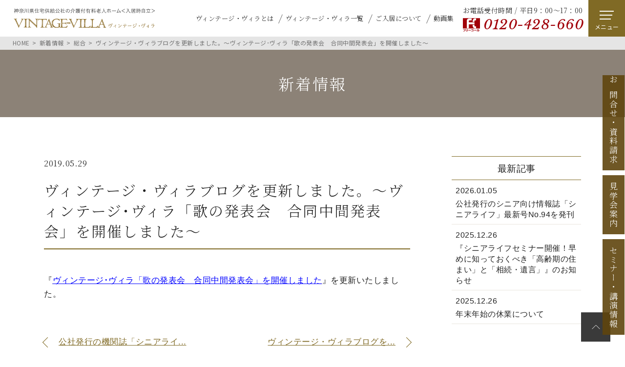

--- FILE ---
content_type: text/html; charset=UTF-8
request_url: https://vintage-villa.net/info/409.php
body_size: 26363
content:
<!DOCTYPE html>
<html lang="ja">
<head>
<!-- Google Tag Manager -->
<script>(function(w,d,s,l,i){w[l]=w[l]||[];w[l].push({'gtm.start':
new Date().getTime(),event:'gtm.js'});var f=d.getElementsByTagName(s)[0],
j=d.createElement(s),dl=l!='dataLayer'?'&l='+l:'';j.async=true;j.src=
'https://www.googletagmanager.com/gtm.js?id='+i+dl;f.parentNode.insertBefore(j,f);
})(window,document,'script','dataLayer','GTM-TZXDMHW');</script>
<!-- End Google Tag Manager -->
<!-- Google Tag Manager -->
<script>(function(w,d,s,l,i){w[l]=w[l]||[];w[l].push({'gtm.start':
new Date().getTime(),event:'gtm.js'});var f=d.getElementsByTagName(s)[0],
j=d.createElement(s),dl=l!='dataLayer'?'&l='+l:'';j.async=true;j.src=
'https://www.googletagmanager.com/gtm.js?id='+i+dl;f.parentNode.insertBefore(j,f);
})(window,document,'script','dataLayer','GTM-P8Q8N4MQ');</script>
<!-- End Google Tag Manager -->
<meta charset="UTF-8">
<title>ヴィンテージ・ヴィラブログを更新しました。～ヴィンテージ･ヴィラ「歌の発表会　合同中間発表会」を開催しました～｜新着情報｜ヴィンテージ・ヴィラ</title>
<meta name="description" content="">
<meta name="keywords" content="">
<meta http-equiv="X-UA-Compatible" content="IE=edge">
<meta name="viewport" content="width=device-width,initial-scale=1.0">
<meta name="format-detection" content="telephone=no">

 <!-- font -->   
 <link rel="preconnect" href="https://fonts.googleapis.com">
<link rel="preconnect" href="https://fonts.gstatic.com" crossorigin>
<link href="https://fonts.googleapis.com/css2?family=EB+Garamond:ital@0;1&family=Libre+Baskerville:ital@1&family=Noto+Sans+JP:wght@400;700&family=Noto+Serif+JP:wght@300;600;700&display=swap" rel="stylesheet">
 <!-- / font -->   
<!-- common -->
<link rel="canonical" href="https://vintage-villa.net/info/409.php" />
<link href="https://vintage-villa.net/favicon.ico" rel="shortcut icon">
<link href="https://vintage-villa.net/common/css/style.css" rel="stylesheet">
<!-- / common -->

<meta property="og:type" content="article">
<meta property="og:site_name" content='神奈川の介護付有料老人ホーム　ヴィンテージ・ヴィラ'>
<meta property="og:title" content="ヴィンテージ・ヴィラブログを更新しました。～ヴィンテージ･ヴィラ「歌の発表会　合同中間発表会」を開催しました～">
<meta property="og:description" content="『ヴィンテージ･ヴィラ「歌の発表会　合同中間発表会」を開催しました』を更新いたしました。">
<meta property="og:url" content="https://vintage-villa.net/info/409.php"/>
<meta property="og:image" content="https://vintage-villa.net/images/top/ogp-top.jpg" />
</head>

<body id="body" itemscope itemtype="http://schema.org/WebPage">

<!-- Google Tag Manager (noscript) -->
<noscript><iframe src="https://www.googletagmanager.com/ns.html?id=GTM-TZXDMHW"
height="0" width="0" style="display:none;visibility:hidden"></iframe></noscript>
<!-- End Google Tag Manager (noscript) -->
<!-- Google Tag Manager (noscript) -->
<noscript><iframe src="https://www.googletagmanager.com/ns.html?id=GTM-P8Q8N4MQ"
height="0" width="0" style="display:none;visibility:hidden"></iframe></noscript>
<!-- End Google Tag Manager (noscript) -->

<header id="header" class="">
    <div>
        <p class="logo"><a href="https://vintage-villa.net/"><img src="https://vintage-villa.net/common/images/logo_vintage-villa.svg" alt="神奈川の有料老人ホーム ヴィンテージ・ヴィラ"></a></p>
        <ul class="navi">
            <li><a href="https://vintage-villa.net/#about">ヴィンテージ・ヴィラとは</a></li>
            <li><a href="https://vintage-villa.net/#group">ヴィンテージ・ヴィラ一覧 </a></li>
            <li><a href="https://vintage-villa.net/#nyukyo">ご入居について</a></li>
            <li><a href="https://vintage-villa.net/#movie">動画集</a></li>
        </ul>
        <div class="contact">
            <p>お電話受付時間 / 平日9：00～17：00</p>
            <p class="contact--tell"><a href="tel:0120-428-660">0120-428-660</a></p>
        </div>
        <p class="nav_btn"><a href="javascript:void(0);"><span>メニュー</span></a></p>
        <nav>
            <div>
                <div>
                    <div class="main_navi">
                        <ul class="main_navi--common">
                            <li class="top"><a href="https://vintage-villa.net/">HOME</a></li>
                            <li class="facility"><a href="https://vintage-villa.net/#group">施設紹介</a>
                                <ul class="main_navi--yokohama">
                                    <li><a href="https://vintage-villa.net/yokohama/">ヴィンテージ・ヴィラ横浜</a><span></span>
                                        <div><ul>
                                            <li><a href="https://vintage-villa.net/yokohama/room.php">居室について</a></li>
                                            <li><a href="https://vintage-villa.net/yokohama/bukken.php">費用について</a></li>
                                            <li><a href="https://vintage-villa.net/yokohama/#service">基本サービス</a></li>
                                            <li><a href="https://vintage-villa.net/yokohama/access.php">アクセス</a></li>
                                        </ul></div>
                                    </li>
                                </ul>
                                <ul class="main_navi--muko">
                                    <li><a href="https://vintage-villa.net/muko/">ヴィンテージ・ヴィラ向ヶ丘遊園</a><span></span>
                                        <div><ul>
                                                <li><a href="https://vintage-villa.net/muko/room.php">居室について</a></li>
                                                <li><a href="https://vintage-villa.net/muko/bukken.php">費用について</a></li>
                                                <li><a href="https://vintage-villa.net/muko/#service">基本サービス</a></li>
                                                <li><a href="https://vintage-villa.net/muko/access.php">アクセス</a></li>
                                        </ul></div>
                                    </li>
                                </ul>
                                <ul class="main_navi--yokodai">
                                    <li><a href="https://vintage-villa.net/yokodai/">ヴィンテージ・ヴィラ洋光台</a><span></span>
                                        <div><ul>
                                                <li><a href="https://vintage-villa.net/yokodai/room.php">居室について</a></li>
                                                <li><a href="https://vintage-villa.net/yokodai/bukken.php">費用について</a></li>
                                                <li><a href="https://vintage-villa.net/yokodai/#service">基本サービス</a></li>
                                                <li><a href="https://vintage-villa.net/yokodai/access.php">アクセス</a></li>
                                        </ul></div>
                                    </li>
                                </ul>
                                <ul class="main_navi--sagamihara">
                                    <li><a href="https://vintage-villa.net/sagamihara/">ヴィンテージ・ヴィラ相模原</a><span></span>
                                        <div><ul>
                                                <li><a href="https://vintage-villa.net/sagamihara/room.php">居室について</a></li>
                                                <li><a href="https://vintage-villa.net/sagamihara/bukken.php">費用について</a></li>
                                                <li><a href="https://vintage-villa.net/sagamihara/#service">基本サービス</a></li>
                                                <li><a href="https://vintage-villa.net/sagamihara/access.php">アクセス</a></li>
                                        </ul></div>
                                    </li>
                                </ul>
                                <ul class="main_navi--yokosuka">
                                    <li><a href="https://vintage-villa.net/yokosuka/">ヴィンテージ・ヴィラ横須賀</a><span></span>
                                        <div><ul>
                                                <li><a href="https://vintage-villa.net/yokosuka/room.php">居室について</a></li>
                                                <li><a href="https://vintage-villa.net/yokosuka/bukken.php">費用について</a></li>
                                                <li><a href="https://vintage-villa.net/yokosuka/#service">基本サービス</a></li>
                                                <li><a href="https://vintage-villa.net/yokosuka/access.php">アクセス</a></li>
                                        </ul></div>
                                    </li>
                                </ul>
                                <ul class="main_navi--trecuore">
                                    <li><a href="https://vintage-villa.net/trecuore/">移り住み施設</a><span></span>
                                        <div><ul>
                                            <li><a href="https://vintage-villa.net/trecuore/kyoshitsu.php">専用居室・共用施設</a></li>
                                            <li><a href="https://vintage-villa.net/trecuore/service.php">介護サービス</a></li>
                                        </ul></div> 
                                    </li>
                                </ul>
                            </li>
                            <li><a href="https://vintage-villa.net/kengakukai.php">見学会案内</a></li>
                            <li><a href="https://vintage-villa.net/nyukyo.php">ご入居について</a></li>
                            <li><a href="https://vintage-villa.net/vacancy/">空室状況</a></li>
                            <li><a href="https://vintage-villa.net/movie/">動画集</a></li>
                            <li><a href="https://vintage-villa.net/club/">シニアライフ倶楽部</a></li>
                            <li><a href="https://vintage-villa.net/voice/">入居者の声</a></li>
                            <li><a href="https://vintage-villa.net/qa/">よくあるご質問</a></li>
                            <li><a href="https://vintage-villa.net/blog/">ブログ</a></li>
                            <li><a href="https://vintage-villa.net/info/">新着情報</a></li>
                            <li><a href="https://vintage-villa.net/corporate-information.php">企業情報</a></li>
                        </ul>
                        <div class="contact sp">
                            <p>お電話受付時間 / 平日9：00～17：00</p>
                            <p class="contact--tell"><a href="tel:0120-428-660">0120-428-660</a></p>
                        </div>
                        <p class="contact_btn"><a href="https://www.kanagawa-jk.or.jp/vvcontact/" onclick="gtag('event', 'tap', {'event_category': 'head_cv','event_label': '相談・資料請求'});" class="btn btn_red"><span>お問合せ・資料請求</span></a></p>
                    </div> 
                </div>
            </div>
        </nav>
    </div>

    
</header>
<!-- /#header -->

    <main id="container">
        <div class="topic_path" itemscope itemtype="http://schema.org/BreadcrumbList">
            <ul>
                <li itemprop="itemListElement" itemscope itemtype="http://schema.org/ListItem">
                    <a itemprop="item" href="https://vintage-villa.net/"><span itemprop="name">HOME</span></a>
                    <meta itemprop="position" content="1"/>
                </li>
                <li itemprop="itemListElement" itemscope itemtype="http://schema.org/ListItem">
				    <a itemprop="item" href="https://vintage-villa.net/info/"><span itemprop="name">新着情報</span></a>
                    <meta itemprop="position" content="2"/>
                </li>
				<li itemprop="itemListElement" itemscope itemtype="http://schema.org/ListItem">
					<a itemprop="item" href="https://vintage-villa.net/info/info.php"><span itemprop="name">総合</span></a>
					<meta itemprop="position" content="3"/>
				</li>
				<li itemprop="itemListElement" itemscope itemtype="http://schema.org/ListItem">
					<span itemprop="name">ヴィンテージ・ヴィラブログを更新しました。～ヴィンテージ･ヴィラ「歌の発表会　合同中間発表会」を開催しました～</span>
					<meta itemprop="position" content="4"/>
				</li>
            </ul>
        </div>
        <!-- /.topic_path -->
        <div class="main_head">
            <p class="main_head--title">新着情報</p>
        </div>
		<section class="w1100 contents_col_2 mgt_l">
			<div class="contents_main">
                <article>
                    <div class="blog--head">
                        <div class="blog--info">
                            <!-- <div class="blog--cate"><span>総合</span></div> -->
                            <p class="blog--date info--date">2019.05.29</p>
                        </div>
                        <h1 class="blog--title">ヴィンテージ・ヴィラブログを更新しました。～ヴィンテージ･ヴィラ「歌の発表会　合同中間発表会」を開催しました～</h1>
                        <!-- <div class="blog--subinfo">
                            
                            <ul class="blog--social">
                                <li><a href="https://www.facebook.com/share.php?https://vintage-villa.net/info/409.php" target="_blank" rel="noopener"><img src="https://vintage-villa.net/common/images/icon_facebook.svg" alt="facebook"></a></li>
                                <li><a href="https://twitter.com/share?url=https://vintage-villa.net/info/409.php" target="_blank" rel="noopener"><img src="https://vintage-villa.net/common/images/icon_twitter.svg" alt="twitter"></a></li>
                                <li><a href="https://social-plugins.line.me/lineit/share?url={https://vintage-villa.net/info/409.php}" target="_blank" rel="noopener"><img src="https://vintage-villa.net/common/images/icon_line.svg" alt="line"></a></li>
                            </ul>
                        </div> -->
                    </div>

                    <div class="blog--text">
                    <p>『<span style="text-decoration: underline;"><span style="color: #0000ff; text-decoration: underline;"><a href="https://vintage-villa.net/blog/project/post-43.php"><span style="color: #0000ff; text-decoration: underline;">ヴィンテージ･ヴィラ「歌の発表会　合同中間発表会」を開催しました</span></a></span></span><span style="text-decoration: underline;"><span style="color: #0000ff; text-decoration: underline;"></span></span>』を更新いたしました。</p>
                    </div>

                    <!-- <ul class="blog--social">
                        <li><a href="https://www.facebook.com/share.php?https://vintage-villa.net/info/409.php" target="_blank" rel="noopener"><img src="https://vintage-villa.net/common/images/icon_facebook.svg" alt="facebook"></a></li>
                        <li><a href="https://twitter.com/share?url=https://vintage-villa.net/info/409.php" target="_blank" rel="noopener"><img src="https://vintage-villa.net/common/images/icon_twitter.svg" alt="twitter"></a></li>
                        <li><a href="https://social-plugins.line.me/lineit/share?url={https://vintage-villa.net/info/409.php}" target="_blank" rel="noopener"><img src="https://vintage-villa.net/common/images/icon_line.svg" alt="line"></a></li>
                    </ul> -->
                </article>

                <ul class="paging">


								<li class="prev"><a rel="prev" href="https://vintage-villa.net/info/408.php" class="prev-link"><span>公社発行の機関誌「シニアライ...</span></a></li>





								<li class="next"><a rel="next" href="https://vintage-villa.net/info/411.php" class="next-link"><span>ヴィンテージ・ヴィラブログを...</span></a></li>



				</ul>
			</div>

			<aside class="contents_side blog_side">

	  
	
	
	
	
                                <p class="blog_side--title">最新記事</p>
								<ul class="blog_side--list">
	
									<li>
										<a href="https://vintage-villa.net/info/2167.php">
											<p class="date">2026.01.05</p>
											<p>公社発行のシニア向け情報誌「シニアライフ」最新号No.94を発刊</p>
										</a>
									</li>

	
	
	
									<li>
										<a href="https://vintage-villa.net/info/2165.php">
											<p class="date">2025.12.26</p>
											<p>『シニアライフセミナー開催！早めに知っておくべき「高齢期の住まい」と「相続・遺言」』のお知らせ</p>
										</a>
									</li>

	
	
	
									<li>
										<a href="https://vintage-villa.net/info/2164.php">
											<p class="date">2025.12.26</p>
											<p>年末年始の休業について</p>
										</a>
									</li>

	
								</ul>
	
	
	
</aside>
		</section>



                <section class="common_contact">
            <div>
                <p class="common_contact--title">お問合せ<span>CONTACT</span></p>
                <div class="common_contact--text">
                    <p class="common_contact--tell"><a href="tel:0120-428-660">0120-428-660</a></p>
                    <p class="common_contact--sub">お電話受付時間 / 平日9：00～17：00</p>
                    <ul class="common_contact--btn">
                        <li><a href="https://www.kanagawa-jk.or.jp/vvcontact/" class="btn btn_red">お問合せ・資料請求</a></li>
                        <li><a href="https://vintage-villa.net/kengakukai.php" class="btn">見学会のご案内</a></li>
                    </ul>
                </div>
            </div>
        </section>    </main>
    <!-- /#container -->
<ul id="side_btn">
    <li><a href="https://www.kanagawa-jk.or.jp/vvcontact/">お問合せ<span class="pc">・</span><br class="sp">資料請求</a></li>
    <li><a href="https://vintage-villa.net/kengakukai.php">見学会案内</a></li>
    <li><a href="https://vintage-villa.net/blog/event/">セミナー<span class="pc">・</span><br class="sp">講演情報</a></li>
</ul>

 <footer>
    <div class="foot_area">
        <div class="foot_info">
            <p class="logo"><a href="https://vintage-villa.net/"><img src="https://vintage-villa.net/common/images/logo_vintage-villa_foot.svg" alt="神奈川の有料老人ホーム ヴィンテージ・ヴィラ"/></a></p>
            <div class="foot_contact">
                <div class="foot_contact--text">
                    <p>お電話受付時間 / 平日9：00～17：00</p>
                    <p class="foot_contact--tell"><a href="tel:0120-428-660">0120-428-660</a></p>
                </div>
                <p class="contact_btn"><a href="https://www.kanagawa-jk.or.jp/vvcontact/" onclick="gtag('event', 'tap', {'event_category': 'foot_cv','event_label': '相談・資料請求'});" class="btn btn_red"><span>お問合せ・資料請求</span></a></p>
            </div>
        </div>
        <ul class="foot_main_navi">
            <li><a href="https://vintage-villa.net/">HOME</a></li>
            <li><a href="https://vintage-villa.net/#group">施設紹介</a></li>
            <li><a href="https://vintage-villa.net/kengakukai.php">見学会案内</a></li>
            <li><a href="https://vintage-villa.net/nyukyo.php">ご入居について</a></li>
            <li><a href="https://vintage-villa.net/vacancy/">空室状況</a></li>
            <li><a href="https://vintage-villa.net/movie/">動画集</a></li>
            <li><a href="https://vintage-villa.net/club/">シニアライフ倶楽部</a></li>
            <li><a href="https://vintage-villa.net/voice/">入居者の声</a></li>
            <li><a href="https://vintage-villa.net/qa/">よくあるご質問</a></li>
            <li><a href="https://vintage-villa.net/blog/">ブログ</a></li>
            <li><a href="https://vintage-villa.net/info/">新着情報</a></li>
            <li><a href="https://vintage-villa.net/corporate-information.php">企業情報</a></li>
        </ul>
        <div class="foot_navi">
            <ul class="foot_navi--yokohama">
                <li><a href="https://vintage-villa.net/yokohama/">ヴィンテージ・ヴィラ<br class="pc">横浜</a><span></span>
                    <div><ul>
                        <li><a href="https://vintage-villa.net/yokohama/room.php">居室について</a></li>
                        <li><a href="https://vintage-villa.net/yokohama/bukken.php">費用について</a></li>
                        <li><a href="https://vintage-villa.net/yokohama/#service">基本サービス</a></li>
                        <li><a href="https://vintage-villa.net/yokohama/access.php">アクセス</a></li>
                    </ul></div>    
                </li>
            </ul>
            <ul class="foot_navi--muko">
                <li><a href="https://vintage-villa.net/muko/">ヴィンテージ・ヴィラ<br class="pc">向ヶ丘遊園</a><span></span>
                    <div><ul>
                        <li><a href="https://vintage-villa.net/muko/room.php">居室について</a></li>
                        <li><a href="https://vintage-villa.net/muko/bukken.php">費用について</a></li>
                        <li><a href="https://vintage-villa.net/muko/#service">基本サービス</a></li>
                        <li><a href="https://vintage-villa.net/muko/access.php">アクセス</a></li>
                    </ul></div>
                </li>
            </ul>
            <ul class="foot_navi--yokodai">
                <li><a href="https://vintage-villa.net/yokodai/">ヴィンテージ・ヴィラ<br class="pc">洋光台</a><span></span>
                    <div><ul>
                        <li><a href="https://vintage-villa.net/yokodai/room.php">居室について</a></li>
                        <li><a href="https://vintage-villa.net/yokodai/bukken.php">費用について</a></li>
                        <li><a href="https://vintage-villa.net/yokodai/#service">基本サービス</a></li>
                        <li><a href="https://vintage-villa.net/yokodai/access.php">アクセス</a></li> 
                    </ul></div> 
                </li>
            </ul>
            <ul class="foot_navi--sagamihara">
                <li><a href="https://vintage-villa.net/sagamihara/">ヴィンテージ・ヴィラ<br class="pc">相模原</a><span></span>
                    <div><ul>
                        <li><a href="https://vintage-villa.net/sagamihara/room.php">居室について</a></li>
                        <li><a href="https://vintage-villa.net/sagamihara/bukken.php">費用について</a></li>
                        <li><a href="https://vintage-villa.net/sagamihara/#service">基本サービス</a></li>
                        <li><a href="https://vintage-villa.net/sagamihara/access.php">アクセス</a></li>
                    </ul></div>
                </li>
            </ul>
            <ul class="foot_navi--yokosuka">
                <li><a href="https://vintage-villa.net/yokosuka/">ヴィンテージ・ヴィラ<br class="pc">横須賀</a><span></span>
                    <div><ul>
                        <li><a href="https://vintage-villa.net/yokosuka/room.php">居室について</a></li>
                        <li><a href="https://vintage-villa.net/yokosuka/bukken.php">費用について</a></li>
                        <li><a href="https://vintage-villa.net/yokosuka/#service">基本サービス</a></li>
                        <li><a href="https://vintage-villa.net/yokosuka/access.php">アクセス</a></li>
                    </ul></div>
                </li>
            </ul>
            <ul class="foot_navi--trecuore">
                <li><a href="https://vintage-villa.net/trecuore/">移り住み施設</a><span></span>
                    <div><ul>
                        <li><a href="https://vintage-villa.net/trecuore/kyoshitsu.php">専用居室・共用施設</a></li>
                        <li><a href="https://vintage-villa.net/trecuore/service.php">介護サービス</a></li>
                    </ul></div> 
                </li>
            </ul>
        </div>
        <div class="foot_sub_area">
            <ul class="foot_sub_navi">
                <li><a href="http://www.kanagawa-jk.or.jp/" target="_blank">神奈川県住宅供給公社</a></li>
                <li><a href="http://www.seniorlife.or.jp/" target="_blank" onclick="gtag('event', 'click', {'event_category': 'top_foot_senior','event_label': 'foot・フッターシニア振興'});">一般財団法人シニアライフ振興財団</a></li>
                <li><a href="https://vintage-villa.net/sitemap.php">サイトマップ</a></li>
                <li><a href="https://vintage-villa.net/privacy/">プライバシーポリシー</a></li>
            </ul>
        </div>
        <p class="privacy"><img src="https://vintage-villa.net/common/images/p_mark.png" alt="プライバシーマーク"></p>
    </div>
    <p class="page_top"><a href="#body"><img src="https://vintage-villa.net/common/images/pagetop.svg" alt="先頭へ戻る"></a></p>
    <div class="foot_bottom">
        <small class="copyright">Copyright &copy; Kanagawa Prefectural Housing Supply <br class="sp">Corporation. All Rights Reserved.</small>
    </div>
</footer><!-- common -->
<!--[if lt IE 9]>
<script src="https://vintage-villa.net/common/js/jquery-1.11.3.min.js"></script>
<![endif]-->
<!--[if gte IE 9]><!-->
<script src="https://vintage-villa.net/common/js/jquery-2.1.4.min.js"></script>
<!--<![endif]-->
<script src="https://vintage-villa.net/common/js/site.js"></script>
<script src="https://vintage-villa.net/common/js/jquery.matchHeight-min.js"></script>
<!-- / common -->
</body>
</html>

--- FILE ---
content_type: text/javascript
request_url: https://vintage-villa.net/common/js/site.js
body_size: 21443
content:
$(function() {
	headFix();
	setTelLink();
	setSubNav();
	//setNavHover();
	setSpNav();
	//smoothScroll();
    objectFitImages('img.ofi');
    objectFitImages('img.ofi_contain');
});

/* headFix
============================================================================================================ */
function headFix() {
	var header = $('#header'),
		headin = $('.head', header);

	var checkPos = function() {
		var s = $(this).scrollTop();
		if(s > headin.innerHeight()) {
			header.addClass('fixed');
		} else {
			header.removeClass('fixed');
		}
	}

	$(window).on('scroll resize', checkPos);
}


/* smoothScroll
============================================================================================================ */
function smoothScroll() {
	$('a[href^="#"], a[href^="' + location.pathname + '#"]').each (function(){
		var hash = this.hash;
		if(hash.length > 1 && !this['rel']){
			$(this).click(function() {
				goScroll(hash);
				return false;
			})
		}
	});
}

/* goScroll
============================================================================================================ */
function goScroll(hash, time, offset) {
	var target = $(hash).offset().top;
	if(!time) time = 1000;
	if(!offset) offset = 0;

	$('body,html')
		.animate({scrollTop: target >= offset ? target - offset : target}, time, 'easeInOutCubic', function(){$(this).unbind("mousewheel DOMMouseScroll");})
		.bind("mousewheel DOMMouseScroll",function(){
			$(this).queue([]).stop();
			$(this).unbind("mousewheel DOMMouseScroll");
		})
}



/* setNavHover
============================================================================================================ */
function setNavHover() {
	if(getDevice() != 'other') return;

	var nav = $('#header nav .global > li'),
		wrap = $('#header nav .global'),
		hover_c = 'hover',
		hover_e = '#header .' + hover_c,
		of = 5,
		timer;

	nav.hover(
		function() {
			var p = $(this).offset().left - wrap.offset().left,
				w = $(this).innerWidth();

			clearTimeout(timer);

			if($(hover_e).length > 0) {
				$(hover_e).addClass('mov').css({left: p + of, width: w - of * 2});
			} else {
				var h = $('<span>');
				h.addClass(hover_c).css({left: p + of, width: w - of * 2});
				wrap.append(h);
				setTimeout(
					function() {
						$(hover_e).addClass('mov');
					},
					50
				);
			}
		},
		function() {
			$(hover_e).removeClass('mov');
			timer = setTimeout(
				function() {
					$(hover_e).remove();
				},
				100
			);
		}
	);
}

/* setSubNav
============================================================================================================ */
function setSubNav() {
	$('#header nav .main_navi > ul > li > ul > li').parent().addClass('has_snav');

	var b = $('#header .has_snav'),
		e = $('#header .has_snav li a'),
		c = 'open',
		cs = 'showed',
		timer;

	//if(getDevice() == 'other') {
//		b.hover(
//			function() {
//				if(isSpW()) return;
//				b.not(this).removeClass(c);
//				$(this).addClass(cs).addClass(c);
//			},
//			function() {
//				if(isSpW()) return;
//				$(this).removeClass(c);
//				if(isIE(9)) {
//					$(this).removeClass(cs);
//				}
//			}
//		);
//	}
    var width = $(window).width();
    if(width >= 961){
		b.hover(
			function() {
				b.not(this).removeClass(c);
				$(this).addClass(cs).addClass(c);
			},
			function() {
				$(this).removeClass(c);
				if(isIE(9)) {
					$(this).removeClass(cs);
				}
			}
		);
    }

	$('> li > span', b).on('click', function() {
		if(isSpW()) {
			var p = $(this).next();
			if(p.hasClass(cs)) {
				$(this).next("div").removeClass(c);
				$(this).removeClass(c);
                $(this).parent("li").removeClass(c);
				p.height(0).removeClass(cs).removeClass(c);
                p.removeClass(cs).removeClass(c);
			} else {
				var h = 0;
				$('ul', p).each(function(){ h += $(this).outerHeight()});
				$(this).next("div").addClass(c);
				$(this).addClass(c);
                $(this).parent("li").addClass(c);
				p.height(h).addClass(cs).addClass(c);
                p.addClass(cs).addClass(c);
			}
			return false;
		}
	})

	//$(".main_navi .active").children("li").addClass("open");
	//$(".main_navi .active > li").children("span").addClass("open");
	//$("header.open .main_navi .active > li").children("div").addClass("open showed");


	var end_events = ['webkitTransitionEnd','oTransitionEnd','otransitionend','transitionend'],
		end_event = end_events.join(' ');

	e.on(end_event, function() {
		var p = $(this).closest('.has_snav');
		if(!p.hasClass(c) && p.hasClass(cs)) p.removeClass(cs);
	});
}



/* setSpNav
============================================================================================================ */
function setSpNav() {
	var b = $('#header .nav_btn a'),
		w = $('#header'),
		c = 'open',
		cs = 'showed';

	b.on('click', function() {
		w.addClass(cs).toggleClass(c);

		$('#dropDown .drop .row_wrap.current').height($('#dropDown .drop .row_wrap.current').height());

		$(".main_navi .active").children("li").addClass("open");
		$(".main_navi .active > li").children("span").addClass("open");
		$(".main_navi .active > li").children("div").addClass("open showed");

		return false;
	})

	 $('nav a').on('click', function(){
        //if (window.innerWidth <= 960) {
            b.click();
        //}
    });
}


/* setTelLink
============================================================================================================ */
function setTelLink() {
	if(getDevice() == 'other') {
		$('a[href^="tel:"]').removeAttr('href');
	}
}


/* isSpW
============================================================================================================ */
function isSpW() {
	return $('#container').width() <= 960;
}


/* getDevice
============================================================================================================ */
function getDevice() {
	var ua = navigator.userAgent;
	if(ua.indexOf('iPhone') > 0 || ua.indexOf('iPod') > 0 || ua.indexOf('Android') > 0 && ua.indexOf('Mobile') > 0){
		return 'sp';
	}else if(ua.indexOf('iPad') > 0 || ua.indexOf('Android') > 0){
		return 'tab';
	}else{
		return 'other';
	}
}


/* isIE
============================================================================================================ */
function isIE(v) {
	if(!v) v = 8;
	var ua = navigator.userAgent,
		isIE = ua.match(/msie/i),
		isIE6 = ua.match(/msie [6.]/i),
		isIE7 = ua.match(/msie [7.]/i),
		isIE8 = ua.match(/msie [8.]/i),
		isIE9 = ua.match(/msie [9.]/i),
		isIE10 = ua.match(/msie [10.]/i);
	if (isIE) {
		if(isIE7 && v <= 7) return true;
		else if((isIE7 || isIE8) && v <= 8) return true;
		else if((isIE7 || isIE8 || isIE9) && v <= 9) return true;
		else if(v == 10) return true;
	}
	else return false;
}






/*
 * jQuery Easing v1.3 - http://gsgd.co.uk/sandbox/jquery/easing/
 *
 * Uses the built in easing capabilities added In jQuery 1.1
 * to offer multiple easing options
 *
 * TERMS OF USE - jQuery Easing
 *
 * Open source under the BSD License.
 *
 * Copyright c 2008 George McGinley Smith
 * All rights reserved.
 *
 * Redistribution and use in source and binary forms, with or without modification,
 * are permitted provided that the following conditions are met:
 *
 * Redistributions of source code must retain the above copyright notice, this list of
 * conditions and the following disclaimer.
 * Redistributions in binary form must reproduce the above copyright notice, this list
 * of conditions and the following disclaimer in the documentation and/or other materials
 * provided with the distribution.
 *
 * Neither the name of the author nor the names of contributors may be used to endorse
 * or promote products derived from this software without specific prior written permission.
 *
 * THIS SOFTWARE IS PROVIDED BY THE COPYRIGHT HOLDERS AND CONTRIBUTORS "AS IS" AND ANY
 * EXPRESS OR IMPLIED WARRANTIES, INCLUDING, BUT NOT LIMITED TO, THE IMPLIED WARRANTIES OF
 * MERCHANTABILITY AND FITNESS FOR A PARTICULAR PURPOSE ARE DISCLAIMED. IN NO EVENT SHALL THE
 *  COPYRIGHT OWNER OR CONTRIBUTORS BE LIABLE FOR ANY DIRECT, INDIRECT, INCIDENTAL, SPECIAL,
 *  EXEMPLARY, OR CONSEQUENTIAL DAMAGES (INCLUDING, BUT NOT LIMITED TO, PROCUREMENT OF SUBSTITUTE
 *  GOODS OR SERVICES; LOSS OF USE, DATA, OR PROFITS; OR BUSINESS INTERRUPTION) HOWEVER CAUSED
 * AND ON ANY THEORY OF LIABILITY, WHETHER IN CONTRACT, STRICT LIABILITY, OR TORT (INCLUDING
 *  NEGLIGENCE OR OTHERWISE) ARISING IN ANY WAY OUT OF THE USE OF THIS SOFTWARE, EVEN IF ADVISED
 * OF THE POSSIBILITY OF SUCH DAMAGE.
 *
*/

// t: current time, b: begInnIng value, c: change In value, d: duration
jQuery.easing['jswing'] = jQuery.easing['swing'];

jQuery.extend( jQuery.easing,
{
	def: 'easeOutQuad',
	swing: function (x, t, b, c, d) {
		//alert(jQuery.easing.default);
		return jQuery.easing[jQuery.easing.def](x, t, b, c, d);
	},
	easeInQuad: function (x, t, b, c, d) {
		return c*(t/=d)*t + b;
	},
	easeOutQuad: function (x, t, b, c, d) {
		return -c *(t/=d)*(t-2) + b;
	},
	easeInOutQuad: function (x, t, b, c, d) {
		if ((t/=d/2) < 1) return c/2*t*t + b;
		return -c/2 * ((--t)*(t-2) - 1) + b;
	},
	easeInCubic: function (x, t, b, c, d) {
		return c*(t/=d)*t*t + b;
	},
	easeOutCubic: function (x, t, b, c, d) {
		return c*((t=t/d-1)*t*t + 1) + b;
	},
	easeInOutCubic: function (x, t, b, c, d) {
		if ((t/=d/2) < 1) return c/2*t*t*t + b;
		return c/2*((t-=2)*t*t + 2) + b;
	},
	easeInQuart: function (x, t, b, c, d) {
		return c*(t/=d)*t*t*t + b;
	},
	easeOutQuart: function (x, t, b, c, d) {
		return -c * ((t=t/d-1)*t*t*t - 1) + b;
	},
	easeInOutQuart: function (x, t, b, c, d) {
		if ((t/=d/2) < 1) return c/2*t*t*t*t + b;
		return -c/2 * ((t-=2)*t*t*t - 2) + b;
	},
	easeInQuint: function (x, t, b, c, d) {
		return c*(t/=d)*t*t*t*t + b;
	},
	easeOutQuint: function (x, t, b, c, d) {
		return c*((t=t/d-1)*t*t*t*t + 1) + b;
	},
	easeInOutQuint: function (x, t, b, c, d) {
		if ((t/=d/2) < 1) return c/2*t*t*t*t*t + b;
		return c/2*((t-=2)*t*t*t*t + 2) + b;
	},
	easeInSine: function (x, t, b, c, d) {
		return -c * Math.cos(t/d * (Math.PI/2)) + c + b;
	},
	easeOutSine: function (x, t, b, c, d) {
		return c * Math.sin(t/d * (Math.PI/2)) + b;
	},
	easeInOutSine: function (x, t, b, c, d) {
		return -c/2 * (Math.cos(Math.PI*t/d) - 1) + b;
	},
	easeInExpo: function (x, t, b, c, d) {
		return (t==0) ? b : c * Math.pow(2, 10 * (t/d - 1)) + b;
	},
	easeOutExpo: function (x, t, b, c, d) {
		return (t==d) ? b+c : c * (-Math.pow(2, -10 * t/d) + 1) + b;
	},
	easeInOutExpo: function (x, t, b, c, d) {
		if (t==0) return b;
		if (t==d) return b+c;
		if ((t/=d/2) < 1) return c/2 * Math.pow(2, 10 * (t - 1)) + b;
		return c/2 * (-Math.pow(2, -10 * --t) + 2) + b;
	},
	easeInCirc: function (x, t, b, c, d) {
		return -c * (Math.sqrt(1 - (t/=d)*t) - 1) + b;
	},
	easeOutCirc: function (x, t, b, c, d) {
		return c * Math.sqrt(1 - (t=t/d-1)*t) + b;
	},
	easeInOutCirc: function (x, t, b, c, d) {
		if ((t/=d/2) < 1) return -c/2 * (Math.sqrt(1 - t*t) - 1) + b;
		return c/2 * (Math.sqrt(1 - (t-=2)*t) + 1) + b;
	},
	easeInElastic: function (x, t, b, c, d) {
		var s=1.70158;var p=0;var a=c;
		if (t==0) return b;  if ((t/=d)==1) return b+c;  if (!p) p=d*.3;
		if (a < Math.abs(c)) { a=c; var s=p/4; }
		else var s = p/(2*Math.PI) * Math.asin (c/a);
		return -(a*Math.pow(2,10*(t-=1)) * Math.sin( (t*d-s)*(2*Math.PI)/p )) + b;
	},
	easeOutElastic: function (x, t, b, c, d) {
		var s=1.70158;var p=0;var a=c;
		if (t==0) return b;  if ((t/=d)==1) return b+c;  if (!p) p=d*.3;
		if (a < Math.abs(c)) { a=c; var s=p/4; }
		else var s = p/(2*Math.PI) * Math.asin (c/a);
		return a*Math.pow(2,-10*t) * Math.sin( (t*d-s)*(2*Math.PI)/p ) + c + b;
	},
	easeInOutElastic: function (x, t, b, c, d) {
		var s=1.70158;var p=0;var a=c;
		if (t==0) return b;  if ((t/=d/2)==2) return b+c;  if (!p) p=d*(.3*1.5);
		if (a < Math.abs(c)) { a=c; var s=p/4; }
		else var s = p/(2*Math.PI) * Math.asin (c/a);
		if (t < 1) return -.5*(a*Math.pow(2,10*(t-=1)) * Math.sin( (t*d-s)*(2*Math.PI)/p )) + b;
		return a*Math.pow(2,-10*(t-=1)) * Math.sin( (t*d-s)*(2*Math.PI)/p )*.5 + c + b;
	},
	easeInBack: function (x, t, b, c, d, s) {
		if (s == undefined) s = 1.70158;
		return c*(t/=d)*t*((s+1)*t - s) + b;
	},
	easeOutBack: function (x, t, b, c, d, s) {
		if (s == undefined) s = 1.70158;
		return c*((t=t/d-1)*t*((s+1)*t + s) + 1) + b;
	},
	easeInOutBack: function (x, t, b, c, d, s) {
		if (s == undefined) s = 1.70158;
		if ((t/=d/2) < 1) return c/2*(t*t*(((s*=(1.525))+1)*t - s)) + b;
		return c/2*((t-=2)*t*(((s*=(1.525))+1)*t + s) + 2) + b;
	},
	easeInBounce: function (x, t, b, c, d) {
		return c - jQuery.easing.easeOutBounce (x, d-t, 0, c, d) + b;
	},
	easeOutBounce: function (x, t, b, c, d) {
		if ((t/=d) < (1/2.75)) {
			return c*(7.5625*t*t) + b;
		} else if (t < (2/2.75)) {
			return c*(7.5625*(t-=(1.5/2.75))*t + .75) + b;
		} else if (t < (2.5/2.75)) {
			return c*(7.5625*(t-=(2.25/2.75))*t + .9375) + b;
		} else {
			return c*(7.5625*(t-=(2.625/2.75))*t + .984375) + b;
		}
	},
	easeInOutBounce: function (x, t, b, c, d) {
		if (t < d/2) return jQuery.easing.easeInBounce (x, t*2, 0, c, d) * .5 + b;
		return jQuery.easing.easeOutBounce (x, t*2-d, 0, c, d) * .5 + c*.5 + b;
	}
});

/*
 *
 * TERMS OF USE - EASING EQUATIONS
 *
 * Open source under the BSD License.
 *
 * Copyright c 2001 Robert Penner
 * All rights reserved.
 *
 * Redistribution and use in source and binary forms, with or without modification,
 * are permitted provided that the following conditions are met:
 *
 * Redistributions of source code must retain the above copyright notice, this list of
 * conditions and the following disclaimer.
 * Redistributions in binary form must reproduce the above copyright notice, this list
 * of conditions and the following disclaimer in the documentation and/or other materials
 * provided with the distribution.
 *
 * Neither the name of the author nor the names of contributors may be used to endorse
 * or promote products derived from this software without specific prior written permission.
 *
 * THIS SOFTWARE IS PROVIDED BY THE COPYRIGHT HOLDERS AND CONTRIBUTORS "AS IS" AND ANY
 * EXPRESS OR IMPLIED WARRANTIES, INCLUDING, BUT NOT LIMITED TO, THE IMPLIED WARRANTIES OF
 * MERCHANTABILITY AND FITNESS FOR A PARTICULAR PURPOSE ARE DISCLAIMED. IN NO EVENT SHALL THE
 *  COPYRIGHT OWNER OR CONTRIBUTORS BE LIABLE FOR ANY DIRECT, INDIRECT, INCIDENTAL, SPECIAL,
 *  EXEMPLARY, OR CONSEQUENTIAL DAMAGES (INCLUDING, BUT NOT LIMITED TO, PROCUREMENT OF SUBSTITUTE
 *  GOODS OR SERVICES; LOSS OF USE, DATA, OR PROFITS; OR BUSINESS INTERRUPTION) HOWEVER CAUSED
 * AND ON ANY THEORY OF LIABILITY, WHETHER IN CONTRACT, STRICT LIABILITY, OR TORT (INCLUDING
 *  NEGLIGENCE OR OTHERWISE) ARISING IN ANY WAY OUT OF THE USE OF THIS SOFTWARE, EVEN IF ADVISED
 * OF THE POSSIBILITY OF SUCH DAMAGE.
 *
 */


 /* tapp
============================================================================================================ */

$(function(){
    var ua = navigator.userAgent;
    if(ua.indexOf('iPhone') > 0 || ua.indexOf('Android') > 0){
        $('.tel-link').each(function(){
            var str = $(this).text();
            $(this).html($('<a>').attr('href', 'tel:' + str.replace(/-/g, '')).append(str + '</a>'));
        });
    }
});

/*! npm.im/object-fit-images 3.2.3 */
var objectFitImages=function(){"use strict";function t(t,e){return"data:image/svg+xml,%3Csvg xmlns='http://www.w3.org/2000/svg' width='"+t+"' height='"+e+"'%3E%3C/svg%3E"}function e(t){if(t.srcset&&!m&&window.picturefill){var e=window.picturefill._;t[e.ns]&&t[e.ns].evaled||e.fillImg(t,{reselect:!0}),t[e.ns].curSrc||(t[e.ns].supported=!1,e.fillImg(t,{reselect:!0})),t.currentSrc=t[e.ns].curSrc||t.src}}function i(t){for(var e,i=getComputedStyle(t).fontFamily,r={};null!==(e=l.exec(i));)r[e[1]]=e[2];return r}function r(e,i,r){var n=t(i||1,r||0);p.call(e,"src")!==n&&b.call(e,"src",n)}function n(t,e){t.naturalWidth?e(t):setTimeout(n,100,t,e)}function c(t){var c=i(t),o=t[a];if(c["object-fit"]=c["object-fit"]||"fill",!o.img){if("fill"===c["object-fit"])return;if(!o.skipTest&&g&&!c["object-position"])return}if(!o.img){o.img=new Image(t.width,t.height),o.img.srcset=p.call(t,"data-ofi-srcset")||t.srcset,o.img.src=p.call(t,"data-ofi-src")||t.src,b.call(t,"data-ofi-src",t.src),t.srcset&&b.call(t,"data-ofi-srcset",t.srcset),r(t,t.naturalWidth||t.width,t.naturalHeight||t.height),t.srcset&&(t.srcset="");try{s(t)}catch(t){window.console&&console.warn("https://bit.ly/ofi-old-browser")}}e(o.img),t.style.backgroundImage='url("'+(o.img.currentSrc||o.img.src).replace(/"/g,'\\"')+'")',t.style.backgroundPosition=c["object-position"]||"center",t.style.backgroundRepeat="no-repeat",t.style.backgroundOrigin="content-box",/scale-down/.test(c["object-fit"])?n(o.img,function(){o.img.naturalWidth>t.width||o.img.naturalHeight>t.height?t.style.backgroundSize="contain":t.style.backgroundSize="auto"}):t.style.backgroundSize=c["object-fit"].replace("none","auto").replace("fill","100% 100%"),n(o.img,function(e){r(t,e.naturalWidth,e.naturalHeight)})}function s(t){var e={get:function(e){return t[a].img[e||"src"]},set:function(e,i){return t[a].img[i||"src"]=e,b.call(t,"data-ofi-"+i,e),c(t),e}};Object.defineProperty(t,"src",e),Object.defineProperty(t,"currentSrc",{get:function(){return e.get("currentSrc")}}),Object.defineProperty(t,"srcset",{get:function(){return e.get("srcset")},set:function(t){return e.set(t,"srcset")}})}function o(t,e){var i=!h&&!t;if(e=e||{},t=t||"img",f&&!e.skipTest||!d)return!1;"img"===t?t=document.getElementsByTagName("img"):"string"==typeof t?t=document.querySelectorAll(t):"length"in t||(t=[t]);for(var r=0;r<t.length;r++)t[r][a]=t[r][a]||{skipTest:e.skipTest},c(t[r]);i&&(document.body.addEventListener("load",function(t){"IMG"===t.target.tagName&&o(t.target,{skipTest:e.skipTest})},!0),h=!0,t="img"),e.watchMQ&&window.addEventListener("resize",o.bind(null,t,{skipTest:e.skipTest}))}var a="bfred-it:object-fit-images",l=/(object-fit|object-position)\s*:\s*([-\w\s%]+)/g,u="undefined"==typeof Image?{style:{"object-position":1}}:new Image,g="object-fit"in u.style,f="object-position"in u.style,d="background-size"in u.style,m="string"==typeof u.currentSrc,p=u.getAttribute,b=u.setAttribute,h=!1;return o.supportsObjectFit=g,o.supportsObjectPosition=f,function(){function t(t,e){return t[a]&&t[a].img&&("src"===e||"srcset"===e)?t[a].img:t}f||(HTMLImageElement.prototype.getAttribute=function(e){return p.call(t(this,e),e)},HTMLImageElement.prototype.setAttribute=function(e,i){return b.call(t(this,e),e,String(i))})}(),o}();

/* scroll
============================================================================================================ */
$(document).ready(function () {
	var headerHeight = $('header').outerHeight() + $('.facility_navi').outerHeight() + $('.topic_path').outerHeight();
	var urlHash = location.hash;

	if(urlHash) {
		$('body,html').stop().scrollTop(0);
		setTimeout(function(){
			var target = $(urlHash);
			var position = target.offset().top - headerHeight;
			$('body,html').stop().animate({scrollTop:position}, 700, "swing");
		}, 100);
	}
    $('a[href*=#]').click(function(){
        var speed = 500;
        var href= $(this).attr('href');
        var url = location.protocol + '//' + location.hostname + location.pathname;
        href = href.replace(url, '');
        var target = $(href == '#' || href == '' ? 'html' : href);
        if( target.size() < 1 ) return true;
        var position = target.offset().top - headerHeight;
        $('html, body').animate({scrollTop:position}, speed, 'swing');
        return false;
    });
    
});

/* footer
============================================================================================================ */
$(function(){
    var width = $(window).width();
        if(width <= 768){
            $('.foot_navi > ul').addClass('has_snav');
            $('.foot_navi .has_snav span').on('click', function() {
                $(this).next('div').toggleClass('open');
				$(this).toggleClass('open');
            });
        }
});

/* local_navi
============================================================================================================ */
$(document).ready(function(){
    if($('.local_navi--list').length) {
        var url = window.location;
        $('.local_navi--list a[href="'+url+'"]').parent('li').addClass('current');
    }
});

/* boxheight 
============================================================================================================ */
$(function() {
    $('.boxheight').matchHeight();
});


/* accordion
============================================================================================================ */
$(function() {
    $(document).on("click", '.accordion-btn', function() {
        $(this).parents('.accordion-area').find('.accordion-contents').slideToggle();
        $(this).parents('.accordion-area').find('.accordion-contents').toggleClass("open");
        $(this).toggleClass("open");
    });
});


$(function() {
    $(document).on("click", '.accordion_qa_btn', function() {
        $(this).parents('li').find('.accordion_qa_contents').toggleClass("open");
        $(this).toggleClass("open");
    });
});

/* floating_banner
============================================================================================================ */
$(function () {
    $(".floating_banner").fadeIn();
    $(".floating_banner .close").click(function(){
    $(".floating_banner").fadeOut();
    });
});

--- FILE ---
content_type: image/svg+xml
request_url: https://vintage-villa.net/common/images/logo_vintage-villa_foot.svg
body_size: 45863
content:
<?xml version="1.0" encoding="utf-8"?>
<!-- Generator: Adobe Illustrator 26.3.1, SVG Export Plug-In . SVG Version: 6.00 Build 0)  -->
<svg version="1.1" id="レイヤー_1" xmlns="http://www.w3.org/2000/svg" xmlns:xlink="http://www.w3.org/1999/xlink" x="0px"
	 y="0px" viewBox="0 0 269 68" style="enable-background:new 0 0 269 68;" xml:space="preserve">
<style type="text/css">
	.st0{fill:#8A6A25;}
	.st1{fill:#333333;}
</style>
<g>
	<g>
		<path class="st0" d="M77.4,57.8c0.3-0.1,0.5-0.2,0.8-0.2c0.5,0,1.2,0.4,1.2,0.7c0,0.2-0.3,0.3-0.3,0.7c0,0.3,0,0.7-0.1,1
			c0.8,0,1.7-0.1,2.2-0.2c0.2,0,0.4-0.3,0.6-0.3c0.4,0,1,0.7,1,1c0,0.2-0.4,0.4-0.5,0.6c-1.1,2.9-2.9,5.2-6,6.7l-0.2-0.3
			c2.6-1.6,4.7-4.2,5.3-7c0-0.2,0-0.2-0.2-0.2c-3.3,0.1-4.6,0.4-5.1,0.4c-0.2,0-0.3,0-0.5-0.2c0,0.5,0.3,2.8,0.3,3.1
			c0,0.3-0.1,0.4-0.3,0.4c-0.3,0-0.6-0.6-0.6-1c0-0.1,0-0.4,0-0.6c0-0.4-0.2-1.4-0.3-1.8c-0.1-0.5-0.5-0.8-0.8-1.2l0.1-0.2
			c0.4,0.1,0.7,0.3,1,0.5c0.2,0.1,0.3,0.2,0.4,0.3c0.7,0,1.7-0.1,2.5-0.2c0-0.4,0-1.2,0-1.5c0-0.3,0-0.3-0.2-0.4
			c-0.2-0.1-0.4-0.1-0.7-0.1L77.4,57.8z M81.8,57.8c0.6,0.2,1.1,0.5,1.4,0.8c0.3,0.3,0.4,0.5,0.4,0.8c0,0.2-0.1,0.3-0.3,0.3
			c-0.2,0-0.3-0.3-0.6-0.6c-0.2-0.3-0.6-0.7-1.1-1.1L81.8,57.8z M82.9,57c0.6,0.2,1.1,0.5,1.4,0.7c0.3,0.3,0.5,0.5,0.5,0.8
			c0,0.2-0.1,0.3-0.3,0.3c-0.2,0-0.3-0.3-0.6-0.6c-0.3-0.3-0.6-0.6-1.1-1L82.9,57z"/>
		<path class="st0" d="M92.1,60.1c0.2,0,0.4,0,0.7,0.1c0.4,0.1,0.9,0.6,0.9,0.9c0,0.2-0.2,0.2-0.4,0.5c-0.3,0.4-0.8,0.9-1.4,1.4
			c0.3,0.2,0.5,0.3,0.5,0.5c0,0.1-0.1,0.3-0.1,0.5c0,1.3,0,2.7,0,3.3c0,0.4-0.1,0.5-0.4,0.5c-0.4,0-0.6-0.5-0.6-0.8
			c0-0.2,0.1-0.3,0.1-0.7c0.1-0.7,0.1-2.1,0.1-2.5c0-0.2,0-0.3-0.1-0.4c-0.6,0.5-2,1.6-3.6,2.2l-0.1-0.2c2.6-1.5,4.9-4,4.9-4.5
			c0-0.2-0.3-0.4-0.5-0.5L92.1,60.1z"/>
		<path class="st0" d="M108.4,59.7l0.3,0.2c-1.5,2.6-3.8,4.6-6.5,6.3c-0.2,0.1-0.4,0.5-0.7,0.5c-0.5,0-1.2-0.6-1.5-1
			c-0.1-0.2-0.2-0.6-0.3-0.8l0.2-0.1c0.4,0.4,0.8,0.8,1.2,0.8C102.1,65.7,106.6,62.4,108.4,59.7z M100.1,58.6
			c1.4,0.4,3.1,1.2,3.1,2.2c0,0.3-0.2,0.5-0.4,0.5c-0.2,0-0.4-0.1-0.7-0.5c-0.6-0.7-1.1-1.2-2.2-1.9L100.1,58.6z"/>
		<path class="st0" d="M111.6,60.7c0.2,0.3,0.5,0.7,0.8,0.7c0.8,0,4-0.5,6.3-0.7c0.9-0.1,1.1-0.2,1.2-0.2c0.5,0,1.2,0.3,1.2,0.6
			c0,0.2-0.1,0.3-0.3,0.3c-0.2,0-0.7-0.1-1.3-0.1c-0.6,0-1.6,0-2.7,0.1c0.3,0.2,0.6,0.4,0.6,0.6c0,0.2-0.3,0.3-0.4,0.7
			c-0.4,1.3-1.2,3.4-4.2,5l-0.2-0.3c3-1.9,3.7-4.8,3.7-5.4c0-0.2-0.1-0.3-0.2-0.5c-1,0.1-2.2,0.3-2.5,0.4c-0.4,0.1-0.7,0.2-1,0.3
			c-0.3,0-0.8-0.5-1-0.8c-0.1-0.1-0.1-0.3-0.1-0.6L111.6,60.7z M113.5,58c0.5,0.3,0.8,0.5,1.2,0.5c0.8,0,1.6-0.1,2.2-0.3
			c0.7-0.2,0.9-0.4,1.2-0.4c0.5,0,0.9,0.2,0.9,0.5c0,0.2-0.1,0.3-0.5,0.4c-1,0.2-2.7,0.5-3.8,0.5c-0.6,0-1-0.4-1.4-1L113.5,58z"/>
		<path class="st0" d="M123.7,61.8c0.3,0.4,0.5,0.8,1,0.8c1.1,0,5.4-0.3,6-0.3c0.8-0.1,1.2-0.1,1.5-0.1c0.5,0,1,0.2,1,0.5
			c0,0.2-0.1,0.4-0.5,0.4c-0.4,0-0.9,0-1.6,0c-0.8,0-4.3,0.2-5.2,0.3c-0.7,0.1-0.8,0.3-1.2,0.3c-0.3,0-0.9-0.6-1.1-1
			c-0.1-0.2-0.1-0.4-0.1-0.7L123.7,61.8z"/>
		<path class="st0" d="M136.2,61.1l0.1-0.3c0.6,0.2,1.1,0.3,1.7,0.5c0.8,0.3,1.2,0.8,1.2,1.2c0,0.2-0.1,0.4-0.4,0.4
			c-0.4,0-0.6-0.4-1.2-0.9C137.2,61.6,136.8,61.4,136.2,61.1z M145.4,60.4l0.3,0.2c-1.4,2.5-4,4.6-6.8,6.2c-0.2,0.1-0.4,0.5-0.7,0.5
			c-0.4,0-1.2-0.5-1.4-0.9c-0.1-0.2-0.3-0.6-0.3-0.8l0.2-0.1c0.3,0.4,0.7,0.8,1.1,0.8C138.7,66.2,143.1,63.5,145.4,60.4z
			 M137.9,58.7l0.1-0.3c0.5,0.1,1,0.3,1.6,0.5c0.8,0.4,1.2,0.8,1.2,1.3c0,0.2-0.1,0.4-0.4,0.4c-0.3,0-0.6-0.5-1.2-1
			C138.8,59.2,138.3,58.9,137.9,58.7z M144,59.4c-0.3-0.3-0.6-0.7-1.1-1.1L143,58c0.6,0.3,1.1,0.6,1.4,0.8c0.3,0.3,0.4,0.5,0.4,0.8
			c0,0.2-0.1,0.3-0.3,0.3C144.4,59.9,144.3,59.7,144,59.4z M145.3,58.4c-0.3-0.3-0.6-0.6-1.1-1l0.1-0.2c0.6,0.2,1.1,0.5,1.4,0.8
			c0.3,0.3,0.4,0.5,0.4,0.8c0,0.2-0.1,0.3-0.3,0.3C145.7,59,145.5,58.7,145.3,58.4z"/>
		<path class="st0" d="M153.2,63.5c-0.6,0-1.1-0.5-1.1-1.1c0-0.6,0.5-1.1,1.1-1.1c0.6,0,1.1,0.5,1.1,1.1
			C154.3,63,153.8,63.5,153.2,63.5z"/>
		<path class="st0" d="M161,57.8c0.3-0.1,0.5-0.2,0.8-0.2c0.5,0,1.2,0.4,1.2,0.7c0,0.2-0.3,0.3-0.3,0.7c0,0.3,0,0.7-0.1,1
			c0.8,0,1.7-0.1,2.2-0.2c0.2,0,0.4-0.3,0.6-0.3c0.4,0,1,0.7,1,1c0,0.2-0.4,0.4-0.5,0.6c-1.1,2.9-2.9,5.2-6,6.7l-0.2-0.3
			c2.6-1.6,4.7-4.2,5.3-7c0-0.2,0-0.2-0.2-0.2c-3.3,0.1-4.6,0.4-5.1,0.4c-0.2,0-0.3,0-0.5-0.2c0,0.5,0.3,2.8,0.3,3.1
			c0,0.3-0.1,0.4-0.3,0.4c-0.3,0-0.6-0.6-0.6-1c0-0.1,0-0.4,0-0.6c0-0.4-0.2-1.4-0.3-1.8c-0.1-0.5-0.5-0.8-0.8-1.2l0.1-0.2
			c0.4,0.1,0.7,0.3,1,0.5c0.2,0.1,0.3,0.2,0.4,0.3c0.7,0,1.7-0.1,2.5-0.2c0-0.4,0-1.2,0-1.5c0-0.3,0-0.3-0.2-0.4
			c-0.2-0.1-0.4-0.1-0.7-0.1L161,57.8z M165.3,57.8c0.6,0.2,1.1,0.5,1.4,0.8c0.3,0.3,0.4,0.5,0.4,0.8c0,0.2-0.1,0.3-0.3,0.3
			c-0.2,0-0.3-0.3-0.6-0.6c-0.2-0.3-0.6-0.7-1.1-1.1L165.3,57.8z M166.4,57c0.6,0.2,1.1,0.5,1.4,0.7c0.3,0.3,0.5,0.5,0.5,0.8
			c0,0.2-0.1,0.3-0.3,0.3c-0.2,0-0.3-0.3-0.6-0.6c-0.3-0.3-0.6-0.6-1.1-1L166.4,57z"/>
		<path class="st0" d="M175.7,60.1c0.2,0,0.4,0,0.7,0.1c0.4,0.1,0.9,0.6,0.9,0.9c0,0.2-0.2,0.2-0.4,0.5c-0.3,0.4-0.8,0.9-1.4,1.4
			c0.3,0.2,0.5,0.3,0.5,0.5c0,0.1-0.1,0.3-0.1,0.5c0,1.3,0,2.7,0,3.3c0,0.4-0.1,0.5-0.4,0.5c-0.4,0-0.6-0.5-0.6-0.8
			c0-0.2,0.1-0.3,0.1-0.7c0.1-0.7,0.1-2.1,0.1-2.5c0-0.2,0-0.3-0.1-0.4c-0.6,0.5-2,1.6-3.6,2.2l-0.1-0.2c2.6-1.5,4.9-4,4.9-4.5
			c0-0.2-0.3-0.4-0.5-0.5L175.7,60.1z"/>
		<path class="st0" d="M183.3,60.6l0.2-0.1c0.3,0.4,0.5,0.7,0.8,0.7c0.7,0,4.3-0.5,5.2-0.6c0.3,0,0.5-0.2,0.7-0.2
			c0.4,0,1.1,0.6,1.1,0.9c0,0.2-0.5,0.4-0.6,0.7c-1.2,2.4-3.1,4.4-6.3,5.6l-0.2-0.3c2.7-1.4,4.7-3.6,5.7-6c0-0.1,0-0.2-0.1-0.2
			c-1,0.1-3.7,0.5-4.6,0.7c-0.4,0.1-0.6,0.3-0.8,0.3c-0.3,0-0.8-0.5-1-0.8C183.3,61.1,183.3,60.9,183.3,60.6z M189.5,58.7
			c-0.9,0.2-2.5,0.5-3.6,0.5c-0.6,0-1-0.3-1.4-1l0.2-0.2c0.5,0.3,0.8,0.5,1.2,0.5c0.8,0,1.4-0.1,2-0.3c0.7-0.2,0.9-0.4,1.2-0.4
			c0.5,0,1,0.2,1,0.5C190,58.5,189.8,58.6,189.5,58.7z"/>
	</g>
	
		<image style="overflow:visible;" width="645" height="94" xlink:href="[data-uri]
+mlUWHRYTUw6Y29tLmFkb2JlLnhtcAAAAAAAPD94cGFja2V0IGJlZ2luPSLvu78iIGlkPSJXNU0w
TXBDZWhpSHpyZVN6TlRjemtjOWQiPz4gPHg6eG1wbWV0YSB4bWxuczp4PSJhZG9iZTpuczptZXRh
LyIgeDp4bXB0az0iQWRvYmUgWE1QIENvcmUgNS42LWMxNDUgNzkuMTYzNDk5LCAyMDE4LzA4LzEz
LTE2OjQwOjIyICAgICAgICAiPiA8cmRmOlJERiB4bWxuczpyZGY9Imh0dHA6Ly93d3cudzMub3Jn
LzE5OTkvMDIvMjItcmRmLXN5bnRheC1ucyMiPiA8cmRmOkRlc2NyaXB0aW9uIHJkZjphYm91dD0i
IiB4bWxuczp4bXA9Imh0dHA6Ly9ucy5hZG9iZS5jb20veGFwLzEuMC8iIHhtbG5zOmRjPSJodHRw
Oi8vcHVybC5vcmcvZGMvZWxlbWVudHMvMS4xLyIgeG1sbnM6cGhvdG9zaG9wPSJodHRwOi8vbnMu
YWRvYmUuY29tL3Bob3Rvc2hvcC8xLjAvIiB4bWxuczp4bXBNTT0iaHR0cDovL25zLmFkb2JlLmNv
bS94YXAvMS4wL21tLyIgeG1sbnM6c3RFdnQ9Imh0dHA6Ly9ucy5hZG9iZS5jb20veGFwLzEuMC9z
VHlwZS9SZXNvdXJjZUV2ZW50IyIgeG1wOkNyZWF0b3JUb29sPSJBZG9iZSBQaG90b3Nob3AgQ0Mg
MjAxOSAoV2luZG93cykiIHhtcDpDcmVhdGVEYXRlPSIyMDIyLTA5LTA2VDExOjE1OjA1KzA5OjAw
IiB4bXA6TW9kaWZ5RGF0ZT0iMjAyMi0wOS0wNlQxNjoyMzoyMCswOTowMCIgeG1wOk1ldGFkYXRh
RGF0ZT0iMjAyMi0wOS0wNlQxNjoyMzoyMCswOTowMCIgZGM6Zm9ybWF0PSJpbWFnZS9wbmciIHBo
b3Rvc2hvcDpDb2xvck1vZGU9IjMiIHBob3Rvc2hvcDpJQ0NQcm9maWxlPSJzUkdCIElFQzYxOTY2
LTIuMSIgeG1wTU06SW5zdGFuY2VJRD0ieG1wLmlpZDpkM2I4ZTMxMC00ZTYyLWFkNGUtOTI5NC00
YmZkZDY4ZGFkMjEiIHhtcE1NOkRvY3VtZW50SUQ9ImFkb2JlOmRvY2lkOnBob3Rvc2hvcDowNjg3
ZDczOS0xNTcyLWVkNDUtYTM5ZC1jNzFkM2I4OTRjZGYiIHhtcE1NOk9yaWdpbmFsRG9jdW1lbnRJ
RD0ieG1wLmRpZDo2ZTJkMDE3Zi1jYTUxLWRiNDctYjBjZS1kYzBiOTJiNmViNGYiPiA8eG1wTU06
SGlzdG9yeT4gPHJkZjpTZXE+IDxyZGY6bGkgc3RFdnQ6YWN0aW9uPSJjcmVhdGVkIiBzdEV2dDpp
bnN0YW5jZUlEPSJ4bXAuaWlkOjZlMmQwMTdmLWNhNTEtZGI0Ny1iMGNlLWRjMGI5MmI2ZWI0ZiIg
c3RFdnQ6d2hlbj0iMjAyMi0wOS0wNlQxMToxNTowNSswOTowMCIgc3RFdnQ6c29mdHdhcmVBZ2Vu
dD0iQWRvYmUgUGhvdG9zaG9wIENDIDIwMTkgKFdpbmRvd3MpIi8+IDxyZGY6bGkgc3RFdnQ6YWN0
aW9uPSJzYXZlZCIgc3RFdnQ6aW5zdGFuY2VJRD0ieG1wLmlpZDpkM2I4ZTMxMC00ZTYyLWFkNGUt
OTI5NC00YmZkZDY4ZGFkMjEiIHN0RXZ0OndoZW49IjIwMjItMDktMDZUMTY6MjM6MjArMDk6MDAi
IHN0RXZ0OnNvZnR3YXJlQWdlbnQ9IkFkb2JlIFBob3Rvc2hvcCBDQyAyMDE5IChXaW5kb3dzKSIg
c3RFdnQ6Y2hhbmdlZD0iLyIvPiA8L3JkZjpTZXE+IDwveG1wTU06SGlzdG9yeT4gPC9yZGY6RGVz
Y3JpcHRpb24+IDwvcmRmOlJERj4gPC94OnhtcG1ldGE+IDw/eHBhY2tldCBlbmQ9InIiPz4otdV6
AAA2JUlEQVR4nO2df4xc13XfP5QoekmtxCFFWWuLoVcWJ2IVuto0hs3AhE21acWibiLXRuMEKMQE
MGKMmloGgkkK1IgD949qWtR2AQ+StIBJFG0SwEJkBAWotIlpgG7kX8ioURiqs3bGNJWupA01pFfk
ilqS/eOcL++bu/N758cjeT/Aw92ZffPemzf33Xvu955z7qZr166RSCQSiUQikbi1uW3aF5BIJBKJ
RCKRmD7JKEwkEolEIpFIJKMwkUgkEolEIpGMwkQikUgkEokEyShMJBKJRCKRSJCMwkQikUgkEokE
yShMJBKJRCKRSJCMwkQikUgkEokEyShMJBKJRCKRSJCMwkQikUgkEokEyShMJBKJRCKRSJCMwkQi
kUgkEokEsGnaF5BI9EulVCwABaBZrtabU72YEVIpFecBytV6Y7pXkh8qpeIMMAeoFKu+LZWr9aVp
XFsikUjcbFy7dg1ISmEikUgkEolEAthUKRWPAE8A876NikfL1fqJER6vK5VS8SCwC/gcsB9YwhUF
L/vl015+vsd+DS9/0OH/271c6PN8X/ay2WN/7fMC0ChX60f72H8iuOI1D3wc+PnMv5Z8GxR97rly
tX68Uir+BvDrmfd/gP0OzWjLO/NePuLlES8fBShX67VhDlopFf/c/zzmx/nCMMcZJxkFcBdwEFN+
HwFmgb2sVwZ7obrQ8E114nS5Wj+dOe8+YB+hjrQojZm6q60XOt+oyaqjM33sX8O+T20Q9bxSKj7u
fy702LURlV2ZcJsf16UVYHGIQ6mf6FT3dNzVcrXed19SKRXnCL9j9rds+lbwLX5/QzMhft5sHVrE
vsNKuVpfG/a4ifFRKRXV/qlcKlfrxyd5DUkpTCQSiUQikUhcZ7MrTUcz/lpSefS66ZtGPTFfBZ7N
7Cefn2FGbBthETiLKW+zwGPY9UpB7ETDyy9Gr3/LywUvpeo87uWhAa/vhJdfj95vRuf/EGG0oBHq
HHA4+tzjwOlKqQhTGFW0w33iGpVSsQH8PqHOLGD3r1MdEqo7Nd+k+sy4srFAqJf7Rnrx+eAJL2uD
fEg+iYS62vTyCxu8ng3jqsVhYDfwUULd7sQK9v3X/O+YWH3J1rEsq5VScZX17dfXsWfxBK3qdQFT
CA9jbYeOrzoZqz15oYZ9v08zWL0pePkhLw8Nef4TPV6Pk82EtuBTDK4yi9PA01i9fNKPO9tuR29v
N4rq4CHC/R/HeYTqRo0xzqRUSkXN0vXqc0Ujej3f56lOAJSr9Uf73P9GYA5r/3cDH8O+41T69KQU
JhKJRCKRSCTWRx+7n8YM8EngVzDftRpwAHg/60fMX8QUiVxGhFZKxd/Drj320Tnq5acB+r32Sqm4
4H/Kf+sLXj7V4SM6/hc6/L/dOQqY8jGHqRainWII8CLwGWC5XK2f7Pc8k6ZSKkqFln9XzO8Av816
f69On2vQ6kfWL3diaoB8OBYwxeEksJx5Pev7iRrBn7M5wPnEfVgdXPDXC9H/GwDlav2BQQ5aKRWf
8j9jP9gdfrzmIMfbCBllcB4b+XZSb5awkfAy8A0GrLuZmY1539Q+9VKjryuF3fzfMnUuVgrjOtj0
7Tn/PisElXMNWCxX6+0Uz654O1Mg1MEPEHzndrG+bm7Ih9t9yyH4Nn/By6c6fOQnYXj/13GQaTf3
Y77lnRS/s8BXsOftGLDW7jfK+CzOY3V5wbcm7X0Chf6vOqHXXSPmMz6IhzAFUXWtl1qt/x/z7yQf
QjEVn8JMHVb5m/6vppeFHoc44eUxLxvZz+ep7m2USql4APg9Qns58T49+RQmEolEIpFIJK7TMU9h
m0jSbwLPs94PQqOh58vV+vNjus6hqZSKf4SNrjWyXsRGTD+5weN+zf/UKObL7fYrV+tD54L03+AI
Nnq4j6BS7cOicIWUiRqmTK6Uq/VJ+3T2JDMSlgotlnz7nXK1/tuZ/TUy/g3s+9Z8U50bKBqwy3U9
iamGb2D3UoreYVpVp+u+OaNQ3zK+gFL4HvdSUcgn+jzOX/uf89G/fsmPc3S4K+zr3FJjpM4UaB/R
uowpsYvAl7DfrqNqsoHrWfDzx76B4nnfnuvmh5tRIp/C/NWOYbMLRwi+nxDq5FfL1fqzG73+XniU
4masziwQ1O5PAN9hSGUyc/zP+p8/52XNyyPRrmOvW8PideDzrK+Lqntny9X6V4Y4rtqtlzA/xEO0
9wn8A8ynuiUCfojzPYXVPfW9qtOdzneyXK0vD3u+cVMpFdXOFbw85OV8tOuzAOVq/SPjvqZpk1G3
F2id6dFMyulytf70JK4lKYWJRCKRSCQSiets7vSPTCTpPPAQ8DqWe+8SNrdf8O39/n+w0UwuyPgz
7KbVd+FLDBjd2YP5Du+P4hzL2KjpvZhSdhpTCk9jI3UphorCOwh8DahVSsXcKYauDC1VSsVYIVrC
7lf8/gLmKzaP+/+MKffeG8B54EFMdfke8AqD5bccmMwKJh+BFvVZStSJbp+vlIqH/M/5DrvoOEeH
uLyuZPJqLWAj3E7+W4rsnEiEvPsZ1Sql4rO0ZlOYozVS+YUex2kCzUqp2PS3FMkc14nzmE9rkwkg
FbBSKv5rTAGVz/Qs9n07tul9Hv+zfnzVHd2nppcFL8dWt0aA/IR1L6RSv7jB9uM0lm1DqN2K/Vgb
2LO70fZDxzlPuO9N1qvfpyehUo8A3Tv5Fh6LXsf73Qoo6jj2g96FzRydxNrPiZGUwkQikUgkEolE
X6PK49ho6JOYf83XMQv/EOZPUfBtwZWLRk7WcH0MU9JkgR/H5+k34ueRIc43eMLLQ142N3oCVwVq
7ncA9n2+TIieW+EGVAwJI+B53zqpLU3f9zQWldwY0/XU/NjvorvasuT7jUtBjHNj9uKJ6PUveSn/
1kMw2rWV86oQxmSUvqPYs3+EEA09T+/IR9Eg5DQskJNchfLHrJSKywT1qMAGlcIMqotScb4YvT7k
55/362mM6LxDUykVFZ29n9bfdxHzBx71cyv1uBC/P6KI/yatK2ZJmZxntKuP5Y3GtC9g3GR8sfdi
bZNiAvSe+vJ5z9G7If/UQUhKYSKRSCQSiUSi96gy4wd2HHibv/0u4BqtvoWPYCPxrzJFSz8Tnfdh
bNQojmE+jyOPeJwCc9joQr4yy5hf2o2mGHbFR0YTGR31ydI4FZFMtPGJLrtlo5aPRP9qRGW832eH
uS4/p0a2yqe16ueJVyiZqkIYk2m/jmIj8cexyNrCiE7RJKy/PQ2OAX9CyKE5EjVMUcWVUjH292p6
WfDyU15+mumzC/ttNTukGZXFCSmZjcw2CSZ9vlFxyMt4tu1WYg5buURt51lMjZ/DZjkLhFzFT2AR
5kkpTCQSiUQikUhMhkH8T05go9GnsNFh7Fu44Nv5SqlYw5SCsUZvduBjmEKy21/Ll7A2Yb+X2giP
1cTufwG7x98BfoGQG24FGyWfxXLcLRD8vQrkXzHsFH08LbSO9kenfSEdOBK9PuqlVJs4qk++h5/d
wDn3EVaJqLHelzAb4Xk0/vC0yUQlN7FMCrURHbrJFJXCYfLtDYh8C5VD7aiXT3l5xMupKYWZlUcW
/HrWsN/jRez6R72Kxxwhl2mif5o9Xt9K7Mba683YfdiFtdcNrP3eh9VnRSG/5LO1I8nN241BjMI1
gmPtEpaaZgabRl71Y6mjmAPOMeaUHh24F7vhmuoed3BAJ8a5nNBV7Pucwzq327H7fg9Wme7BGsS7
gYd9/81YSqEF4DVPC3OlXK1fGuN19stV7H5dnfaFOFew67k27QvpgAY8TS8bXv6Ml3EC2xm4nih1
oGXvMtPGBd/U4d6JPedbfddLmDH9cr/HnhLL2DRMbpP85gwN1NY6lJvhemL66wEwE2YLVhd3+us3
sUHdq9h1XhnRedROgX3vNNM2GHFS9U5J1ie2FN+kqZSKd2D98A6sXb6Mtd96fxNh2cJVrI5tIdhV
y4zZlunbKPRI2BVXAeUrdJ+XiswrYHPkh/29CyO6zkH4IGEFE7DVL6bhS/jGGI99uVytL3nk4SmC
MrgX+Gmsc/4M69cAfY/vV8M67xXfd9pcxq7l8rQvxLmEXc+oOpNRIwWz5qWUwc96+avR/vKxWvDy
xADnUs63/V6eBZ7B1Ph/mNnvZXylkgGOPXF8HdHcrg+eN+QXWikV1YGrXdPrgpeHvTw6kQtrZSdh
vW2A17A62tjI6i5tUDsF7SPuE13Q7FSlVNRbnfqeUf5meWM7IUJ+DrsHxwjra99OsKeWCGshy656
njEPaIdJX9DELNvdBMViiTBVeZe/v81Vhivlan3sikulVNyJWdRb/Vpexzr1FayjyosKNUquYaOq
87SGs2/1soAphtlggDwrhokuSI0hPLdnvZQhpoHPXIfXcYLUflAKlx1+vtexeqVO8TKmWGsEmxfD
PjFaGl5mgzggGIXzE7wWACql4iasE92G9Tm7sPbwInZ9r434lPHgNavojJMtvt0x5vPkhZvZKHwb
7evqZi9/hD1LO7H2+27smdPMzNgHI8MYhTWsgXgKs1y/jqlxh7Av+zDwbizq62+wH3gScvD7sJt2
P3bjTmI3dXFKUxpjp1ytX8HU27/AfHoWMCXwfuBJgmK411/LOMyrYpjojtQYNQzPQEvOOin4Wh9V
r49E7//+AOdU9FvTz1fAMg0U/P/nCGt03pTPWQJY76eq1/u9HIXf6qDIbWYPQT1fAc5g/c+o+51z
WDspMeQVrC/cgbntjIud3EI+jDnzdx8192J1dRavq+Vq/SueUUJuOmpvn8MMxIcJa5w3gP81zgsc
xiiUb+EFTB245Me5QlDkpBruwvw7JmEUzmE3UA/OpHwJJzGNoMZva4f/SzFsYkEo27CGchPWWO3A
GrOdhJF+VjE859NDl8vV+rmxfIPEKJj3UnU6nkZYivZrRP/fBdf9BClX6x2fy0qpKF+WbdizfNGP
fxutSqH8t0atyuSNbHLorA/1rUJs8Me+hUP7rW4AqS5vJ/wuS4zel3Da3EbyYbyhqZSKt2P9911Y
O7KJ1nbzMq3t6yWsfS9gdVkuYLOedu9yuVofy6zMwI1axrfwFKbGNTFpU1+qQIiSncFUhElMTT6G
5VCT0TMpX8IHx3x8CNPBbX8vKYaY8veJSqmofIUFwprJT/sxdrJeMVzE/MGWCOpSIn9IjVmC6/5x
WZ7z8g+9/IiXv+Gl8nbKoGt2OZec9/dgz/IqVjcOYOqzkP/WzTzlAyG6dZbWdu6WIONbqLdWonIj
fqvDci8h28Qs1omOw5dw2ijQIHHjoj78IewZaWBqe8P/rxkXta9rmH214tssNqjf69sSY7JtNjLS
vYBZutuwBuGqv5alO4d1JGOVvDO+hLN+rlf9Wi4wGV/CSagFm/w8t/e5/0XMEHw71mBeIyz91E4x
vAtTFGfdby0phjkis8yhnqVGh12bXkpJ1P7qIFVXd0X7t+MO328b1tmqYZJafRUbCCoo51bxSdVM
yUQjJCul4r2YMvZauVp/c5Lnjmh4qSnUafoWdvLPullU69iH8XJmS9xYqK7e668loqmfVUaRFX9/
Beuj78La351Yey7fwrENejZi0JzCHsKPE3wLn/G/92DKndSFxoausjvyJdzrpazvUxPycZrk9HFf
lKv1M8DTrhjuxBrNz2FBJ/IxzCqGDxEURVXKpBjmhwUvZcj/TrudPBcfHjyU3V8+OjrOwej9dihK
rkDwz92L+atCaNRevsl9gGL0fMwQjOtJ8CGsU/kKwRCbBv36Fh6dwLXIPwvG60s4LeTDuCvzeonJ
1rvEaFBdVZssZXAVwKeClyql4qK/v4bZUJux9ncB67P3EnzDx9LubsQoXMWUhguEYJLNBIt3M9Zw
7vCFys+Xq/W3NnS17VFews1+Da9ijeY0R9N5QYrhvVhlbNKqGG7HDMMtWIXbxnQUw6moLwNwGavX
04pg3x297jXYkdEQqzkLHY7XDvkFz2D15hKtSqFcFm4VhXAqVErFLdjsy49hriqd/IonRS/fwgJc
TyjNOBLt+j3ZieVjzZMvofrEUX3nOH9r3vK5JnqQiZDfivXBdxPspnbZGjTYnvH9L2Ht97v9/8pX
ODYxamijMLOm6AJmYGh6SV9qDvtiP4VJpycZT36dDwLvJUTz/CnmS3gz+ZQMRUYxnMNUwr20KoZz
2KhjjqDwTkMxzErmeUSJ2Kc1bROvrNLrN3nGS61w8kUvPxwd7992OcYsFmXcBF7A2oqsUnijJKu+
0dG00T/H/I2+AtSndTF9+BYueClFpDGGy1Bewn3ky5fwFexZGdUMVTx9/BaWJ3Ic4kpiPGiW736s
zjYx3/9OM5nnMN/w/VjWiBrwnzBh54NYG7wbq2djYRT+cE3swb9GqzKhjN3xCiMjwSNw5A83i93M
q5g6tkZ+V6OYBjLUt2Id+XlCIFATUwqXmJ5ieCMohZPwT21BagthukiDql5KhPbTaFId5Vr2/R5q
zm1Y/bjdP7+NW1MpnHZi9Z2YurCl3T8rpeJDWBu4lf59jvumXK2f6PCvhpe9fAu13yiZ8ePfx83p
S9gvSTnMP718CWOUReRHRO01rb7hsz4De7FcrV8c5QWPwiisYV/i48DPE3wL57DpyQ8CfxdTCkep
KuzFGqCH/G/5Ep65ySLPNowbdMfdwLuEGXyfJ0QlF7DKOi3FcCXnOe7OYXV80oaB1Bb5AD4LfS0l
pqjkvV7K92Qler+bmqPo4xVCbrZHCQbqJeB7WC7Smxn5dU3LHeV9hGS27fg1bKZkL+OZUtrU4f1+
fQtPjOGa5vz4m7k5fQn7ZdoDlkRvshHyEJTAtm242y41H7DH7fUiVvcVQ3EQ66NPj/KCR2EUdvIt
fMv/t833K3gU5Uq3/GgDoJtzB8mXsF80SpnFKtJrWOW6ne6K4XZ3gL1UrtbTdOHkGNSXUOj5igNO
pCAWouM32hxD0x5vw57jtxgsAv5moZcaM4Onp8lEiQ+CZjxipPw9iPkTzrTZR/vNMvnfpZNvoZiD
0foWZnwJd2H34y3Gs8bxjUIyCvOPBtc7sDp6ie5KoVD+1/O0ZndRthdFIY886GzDRmEX38Lz2Jff
gz3AC/6RGt1TYfTLY37M7SRfwr6IFMMVwkonylNYoL1ieBYb6Wi/xGSIfQmfa7tXhJTyNiucxAri
R6P3syiv1jIhL192+vhW4TLd1zGfw9qhAsPlLdRnYx7E7vdBukeb3k/4PSdGF99CcdjLUfoWZn0J
5/yYefAlnBavY2p9Sh+WX3YSoohXsGwN/cy6Kf/rLv/8C/76ceDHCVHITWzBipExCqVQNGn1LXwD
60zkKC3fwr/ayEkyvoQF3173cydfwv6RYrgFM9LPY5XsDoLye5qwMor8It7yNDfL5Wp9HEFDiVbU
oUplGfSeS82Z9zJOYdBPagtlE7ip1Ahf1SW7Kbp80JUCthNWUioMcSmdpn3vwwzwfte71YB8VCz0
uV/DS6nOsTrdTY0eFLVD9xBW1WowusCORGIktFG11+hPIRTZPrqA+XhnVeFtfuy7XY1fG9EM7EiN
whqtvoXPYArTHOYo/UFsDb8aFqU1LPIlXPAt+RIOSEYxnAW+RVgz+Sz2u/0AU6X2YUqh/CKW/O+v
4v5tibEitWUJ2q5g0ot4hZNHvfw3Xh6kN5fL1fqSq8s3E7OEgWUBMzJWGXylgAX6N6DGyZewtnVU
fK3P/WLfQqkgR7zspkYPinK9bcZ+o1Plav3oCI6bSIyaWNU+iz0b/eYWVB7Dg1j78k3/rIzKPb59
l5BurjmKCx+lUSiFaYXWSM0rmJV8t7++0y3by+VqfZioqeRLODoUQfoa1qFcIqi8q9joJKsYyj/i
XTe5Yng79mx0crIfKxkDTM/nsPe46WWnKLYZP98ugA6/5SZX1XLhS+htxwyhHRiW2Wi74JtG6P1y
jpCyaBV7hgbxbZPv4O1YfVNewuxKTf200xOfQnZUZ3SNzej/8i3cDN3X2+6Ef3aWkFf1TZJCmMg3
6isVIDboGvHXaPVBvObHu0aIC5glKIaXyZtRmPEtPIBdtGROLYP1sJ/vAUwpXGK4JJ/Jl3BElKv1
S8Cir4DxMkExXCasa/00QTHU6Ed+VDerYjgt530hhVBG3FAqS2aFk3ZRbLB+hZNn2xxGASd58SWc
w6ZrjxAiXEdBg7Ae6akBPvdtwqpNDWBxkBmLSqmo6WMZf3OY0av8oQv0Ny39ZP+XPFJUN1VX4/xp
cV1uDnGOWew+vAerw6ex3ykZhYm8Il/Cgr+Wj2BfNk+5Wr8CrFRKxZcJ6rt8w48TZij2YO3384wo
E8QolUKhNZHv9OOf9/cfIDR68wyY+T2T2f9uki/hqIkVwyvY6ON2gj9DVjFUVnUphlJLrg6p/uaN
aRuFcdTxRiPM9Pld0euF6P0s8iW8QlhXPBvhqTyGbfPnjRFFXJ6hdbpUvoEysLb4dtE3vR/TJPjQ
nmZwQ0PXo23QCFjlebyC1bfbsOs+5deyHZs21drHMbUex1e7qXLUSPlTnZJ6q/uoe6463RziHDNY
n/F2WteHTQEWiVxRKRW1esldtK4I1WkFk168hYk0s1g7fYHWhR7uwp6tu9t+egjGYRSewiziJ7AH
WTl5nsAMxcewlRKWGKyBUMDKwyRfwpHSQzG8wnrFcC9hrekF7Dc+TphCu9G5H6ur01LH4qjjZ9ru
1T/6/Iei1x/28gNe/pfMZzSNeonwW68QUqNswYIhXt/gtQ3KOczI++/YLIEoEHyNHyFML8vYW6C9
798LWC69E10SNfe6nkUsArYx6Ie7pHg6DlApFZ/E7v/HaLM8Ybla/3S347srgqbbZ7rtOwyZSHfV
qayaAcG38GNevjjEaeaw/mMGq5OLfUZwJhKTRlkbHsLamybdVzDpxXngG5jifhCbnXsOeIe/fhh4
JzYo++MNXbkzDqNQozhZxPIp1LbD358d0LdwDmv0ky/h+JBi+AomR0slukpQDmvYiP3thJxJD2IP
wJlKqXiGm0cxnCiZPHexorUQ/X9QpN5IEWy2+7/7bl3zqQsphWu0rmxyp39GGQDGkTC5G8obeJHW
77GGXe8iNmvwsF/bRX//HNZe3E3rqFozGxc6nG8zQSWdRnLkc7S2p4Oiz0mpGBdSCjtNE++GwXwL
M76EBd/WSL6EiXwTr2CiPvWtqP2+gg24r5Wr9SsZhVFrJYs7sXqvmRnZbGrv8Pe3eeDooNkT1jFy
o7BcrS9iqpP8feRTqO2n/LzHCDnQ+mmsHsMTKZN8CcdCRjFsAH9GUAxXMaX2LPBpQoT5Hixn0gKm
BBwDjnLzKIaTZsHLOGjg8142hjxuITr+v4j+n/X7WiOkPtA0hVSm7xGmR+XnNdHf2Ru87BRyWyql
4hFMXfohNsg5D/wfbP3gA5ldT2GrYXT6HrOYInqeETlyD8i3sTReHwPePeiHM8tTjtuQ+oqX/97L
OJ+p1O9f87LZxzFVx7Sd9uMmozCRVxQhr4G41ojX0rJixd9XeyuFUQMhon0VuJINFlzC2vY5rC/e
y+DZE9YxDqVQLGGdmOa8NSKXb6HyFr5Ol44l40u4C/vy57Ab8gb58CWUUTppxWScKPLpPKYMKufS
dqzirWHTQLt9U0X+MZJiuBE6RdNudNpPqoyeMymGajzmMuVFwspETf9MARvBrhB84DRy3eoj1Cs+
qMgLam8uY9d/ERuExuuE9lqxREqhEljf5u+Nwz+vHVmfwzzTr29hJ7W6Hbe6L2Fc1zYxxawIic5U
SkUpfDNYHd/u/5JyeBetSfAvYc/IlUqpeAkzCu/3Y7RzW7rPS61kohVObsPaN9lZF8mxUfgc5q/T
ybfwg9jId4kQjNIO+RIexEb4X8Is7L/OiS9hHMl5w5OJfPoLTBlcwNSqOSwC8DngMwTFUE6wvwj8
fZJiOCyPdXhfHezpIY+r50SNhaKNY7+vw1hDc8Y/8wL27D2CGVTfoNWncI6wooZGvnnhFNZwHgDe
j63J/g2gGO13uUc7oqCqN7F7oDQxEwmwkc+hdxy5ZQDfQtW9furKre5LGNe1LVjfOengrkRvlKVh
Dqvjsq2U43dU7MWerVcw3/DDmEr4MKZQfhX4vxs5wTiNQo3muvkWrmFKw2ZMaWin+smX8DbMwHiF
fPkSTtLPSH4Ik+ogYsVwFquUO0iK4ciQnxXB+JOR8p1o19qITqnzLLd5X0qalMIdmMF/iZCHNIuM
w7ypN5pi1kh6o2qrjgcTNAozLGLfIw8D4W7EvoXx9c73OkDyJbxOO6NwGnUv0Ru1g/cQVkhSoGa2
v76KtSUq200Xt+M239aw9vg1WjO4KF/hrD8/Q/e5YzMKy9X6twB6+BaCqUo/JExZxciXcAvWKPzP
crX+/Liuewi6rYs6auSf0ClicaR0UQzf51tSDEeDGgX59tUAytX6o233HhL3swP4lJe/5aX8vB7D
DNHfxZ7HGrCfkAerxvoGTPm4FrHVcfLCOazh/TBWb+P8ecMcbxF4L9NJFK21yfOkxrYj9i38b9H/
1R98tssxki+hsROrazszr3dmXifyg3L47sXq7zKWw3MF88UWq4Q4CvkELvRx/BlsKnoBa4+/h7XH
8o/eg7lZfNfPP3SfO06lUMi3UJGql7Abpoz9b8dUpr8mYxR28CVscmsbF1LuJu1fpPM2MaNhl293
0p9i+DeVUvFvGEFk1JjYgj10k/ITi4lTjZxtu9fGkTIo1UzPkp67WWykOYtF+TeBH/n/N2EN2Nv8
OHdgfjMaIb8eRS9PG0XnjUrJ7+V7OG6kuE0jAnoQdH2xL2HTyxkIq/Z0SNNxq/sSxqjuSS1K5A/5
Du7CfqsfYYOZi5joJS5j9VgrkEgF78UWrM19J2G1MQUGLtOap3UXYZWlgZmEUSjfwo9iN20ReAmz
qndiitK7MUUpq7rFvoRPM1xy2ZsJhbdP1L9IiiE2MvlEpVR8HPg5zCA8SG/FUCufbDgyakzsxAyb
aU3LxD4nG81L2ImTXsZBADI49mIN1V5gpVyt1zxt1ArmM7OA+cicxH7fg4QRcoHW6OWp4j5uK5nV
XDaKpo+nMqjxrA65J+NbKN+/B72seXnIS6niR9sc5lb3JYxR3ZthDLkmEyMhuy73CmbjPA2s9RH7
cLLH/69TKRWvYBk/thB8uU9is6n7CH1yjSEHUZMwCs8TIqZmCPnFNKK81//eFvkW3o/5M23x//8t
G8vXlRgdy5iBfhUzBPpVDE95J503n5i8KIV6JmJfv1ERH1/nlXFYIIx4/xYbwCk1zRv+vqZG7vDP
KCJyG2Hd7KkbhYmpI7V7n5fxYHA+/sAN4EsY+/S9jfDMjJOsf2wyCnNEpVTUjMkO7Le5grWPTcYz
qyfV/DZCH7tM8AVXdHI/foptmYRR+Bd+niexi/0h1tlopPhB7OZ9BVu7T76Fj2P+TDv9vT8rV+t9
W9SJ8eG/w8kBFMPdwD8j+BjmzSdm2kqhcrjJmBpLPc+oODq+zisVZh9hxHsay1V5DvtdC/7+kr/e
B/wTQtTdHkzxbGCuIIlbG6nd/8HLX/Ly41628y3Muy9h7OM3l9nGiZYRnWeEy5klRsJ2rO/bj9WD
Jaz9Pj2m7CiLWPu7gLXH38SyKtwL/D1CrkNdx8BMwiiUpawVSGYwQ0F5w7b4dci38LVKqfgmFsWz
ixDxmJdoY6F7txa9vpXoVzEEuz/vwCrz/bRmZ88LlzE/jIn4jcmvinAfpK6M229M51nwMpvq5g7s
uSu4crPm+18hODtL+Zdvi5TWeSxz/yz5y1t4U1MpFbdiBvoVzAe435WixoX8mbIqNISBTzvfwrz7
EipvoFb7kR+XuIMUHdwRbxeyDK1m5Yh4BZM3sfbytTGdT8/EZVoj/OU/vQV35XHXn7V+Vg/KMvZO
WR1DpVT8GqYgPOjbGd8OYp2QfAtrmCH407SucTyumzwsWu5LORZvhgo+EAMohjPY/flZ4B8RIqPy
ds+0ru6kXBSklus+HIeg6I0RqTj/0svPePnvCCNfTeWtYCr+e4FfxhqeWcwAUUcuteQJLBDpf5C/
vIU3O/cTfq81+l8paiwogCTjW/iIl6oTC15mfQvz7kuo6WO5VBQIxi6Ygvgg+ZsJyQtx1P40ovhH
jWZWCv76Nax9HVcbvogZnQvY/fsTf2/Jz7kTC0bZiz1PTQZciWmSSs057GHfjxmBZ7AO+C3/v3wL
X+fGWONYHfnfRq9HRsbHRseWT0neRqKDKoZbMn/nCRmDk1JY5qPX44o6jokjWWej9zcTFH1Fy8nI
ewO77ruw691O6/TZndgz/qovl5iXaORhyXVuOF8zdROWlPs+LGn3BfITpSqlcH/0WuyG6+t6a8ub
L2FMp8j2Sa92kwsymUIexqa3a+VqvdlmV7X3K9Hr3FEpFe8CHsLsjtcw5f1c5v+x/+tWWlPujWuW
RJHoF7Dn4xrW/m4iZHWZIaxwcpUcG4Xfwi72CVqjiQ9i04ryLXwEu6l5X+NYo5y/jF6PEvnY6NhK
/5GrkegQimFeeX3C53siej2uqOMWFMmaicxV/VokJCifw37DpXK1frxSKi5i/l37gF/HOu1jvu97
Mod/APgcphh+i5xEI28A+ZF9d9oX0oGtWDv+r7B29TPYQGyJ9Uv6TYPnvPykl8qNKYVQfq0nya8v
YYw6/q2EZfsg5wOIMSJD5EtYHXwUONFmP7X9i9HrPPIQ8J+xge8zWF3Mqtax/6sGzYvjzBSgtd8r
peKpzPU8htU5PUM7CSucPEeXNeLbMUmjUCrMMnaDNfct/wxFMd7l5RuEacY1pr/GcScm2eHlVSkU
nRTDq/5+VjHMM/LPun0cB8/4EiqSsOnlpKf7pEyqY1siDDjk3yXewn7f1whTFYpy0/O8k1BHd2IN
1HlPfn6jKoZSf7TlTQXSb3Anwd8tT+1l00vV7dgXW4bBfqy+SYVbpvvyp9Mg61N4lfErgzOEdbsv
EvrMvEUgP4DFANzZa0dn3D7TQ+Oq505s5nIW8xlcZb1LUSzQjNuXMEYxGQrmlHIoe2TWr+/uQVc4
mZhRKOnVIx+XsRDuHQT/jDmssj/kHznu7y/lZI3jTkzSbyqXSqHoohh+HVOGpRjmnXdiD1W7hclH
gVQSGYcnoGMi33EiZfJDXj6H/WbvI/h3PQ8cLVfr57HfdgnrwAvYCHUFe1bnsO+lOjqLrX5Tw1bD
uVEVQ6k/2vI2IHsM+80eIPi7rTD5BPdtKVfrNQCvN7DeVUEq9ecy7ytyMm/Gg9YefhMzFMatDM5h
M2cvYW5UGmjljV/GfI4f6HP/PLcDyru6j5AHcIn1U7BayUltuHwJJ9WGn8Gijg9jfexXsfb7Hf56
LybAvAT8MQOscDKNOf1z2I17AHvAmtiNV54fsYRNUU3NWboHBS+nIYHf5pFFV3O6QogUQ61Icxem
AlzFjOi8LdWk6FmtSXk7IcI2+/9RKQLz0etJ+RLGLHsppbBJaLCl+G1zfy8lYdVSi2/HGh5Fwc0Q
Vj6RyjqLjbgXgAs+5TGROuuj4zg6dCN0WtFkKlOGlVJRK0LdjzX+ypWn5URzYRRmUB2fi14XvNxM
WPrrVaazclMv9Fu/ReuqEuP+7TslTtfs2kTV64wf6x4ya+5idW+Nzsa8+spYJZ46GYVwN2YQ7umw
3+2YWCBf6h3Y97nEZCPlpRTKRSSOjL/KkCucTMMo/DZQx0aG+wnRxXPYjRbPYSpFXv1KFrycRgSV
1Bg1orkioxgewR6uh7EcSi9gfieHsVFWXtiBOem/gt3TrYQIW7DGYhuja/yn4kvYhpNe/lcvf5XQ
JqiO7cHqehNzIH8Z+FKlVFTDKR/EGazjUkO0leCbeD/m5/YZJldn5QQ+qo6nU8csn8PldZ8YL1Jz
P0JIEA3wck5XP1Ed/00vj3mpAJRZ7B4+AzRyOjuk3/oFgsvEJNp/rbsdGxxSLietXsuP9RNY3TuI
GR41WgeWMbpX+v+DHfabBlmF8Ne77Kd27T2+v2ZAXp5kpHy5Wj8DnKmUiu/1tzpFxmu2rkafBus0
jEJViB/RGoWk0ZfUmotMMGdcv1RKRakqGu10uoeFEZxOOeO2R+/L36tJDo3CDK9ixsAe35THS/5p
23ybNlIC5c/UTg2CDY7IK6XivZiiE/sENTdy3A2gkWMcDbiCGcRbCXUtrmcXMTV4J0EN3sx6P0wp
hm/HppguuIr3ZrlaH6f/TQG77jux73kX1kDuiPbb4vnTWtblduVAOVTXCMpp/LxPJOI0o87IzUYG
t1Z8Un7CXLWXGeL6sxaVmwkdWl7yEsZMWhWWT6GU+LjuTfR6/DnZjNU9zQJkB8+98rzGrgO7Ouw3
EbwdAmsn3oEZhD9G64zHGq2GrozC+/31tOvsKnZ917C6ohVV5H+6Hft+jX4POHGjMBP5+BLBZ2sW
cypeIuTXOjMFH6t+OOhl1qGzHY90eH8QtgMfYH1whvy9ThPWFM0jfwr8b+AIdr3K47VC63qN00Yr
mkgBaKcGwcYb3w9hv+Vc9H5tg8cdikwuuTgaMI5CfgK7xuOZz54Bnq6Uinux+7Ib+Kk2p1EjOo+p
Ww1MJTqL5T8cFwuYX+s89ps+jOVBje+91B+1Pdn35Ru5QquvZJZJdcxSZz6KfafDhO+yQshPmEd3
EqSiVEpFvbUSlQWsYz1Ofl2GVFe+N6HzzWH1+AfY4Dque/EKK+NmL/Y7PUkwDDcT+nG5hnWqg1IG
df/2d9hvUuh+Pom1Xx8jKH+a8ViRX6xzv+9f8Neqs9NS55cI/ccj2L0/iUWBvxOrP/OY4XiinwNO
QykUL2CG4MOYYXAbduGn/f1cTR/4dBnY8nsQGq5DHT4y7587AFCu1p8f4FyqkGoUCtEuCoffWSkV
P45P7RHlUsoBUt5qhCCifZhB8ANspLjKlBzKM35Ze7Df6za/ngLtl717uFIqrgKnytX6hQHOI3Xn
AO2nmw54ObHph4hYuYz/Nw9c9Lp8oVytn8r8X8vgzWGj1B2Y8ac6LKS0zWEGzblKqbgbi5o7hSmP
Z+hvAfl1ZPLcKcL9A4Rnp0DwdYo71oewZ/oErUbhLqyubsYM2WvYfYhVe43Ed/vvfG4Yn8mMCqNS
dTOrDM5ibg4zBB8h+XV9H7uXeTWoxDe9XPDytJcF7Ds0yVmASaVUvBvrp+Sysx2rG/dEu6rNLgy7
moSfT3V4F3Y/7uzzfCNdxaZSKqpuKf+gygKtK7ronIuYwbcSHUd5DNWHvuRlPEDT/vMA5Wq9MYrv
kTluwf9c8PKQl/PY9zxNaKNW/fUZ/6wGyft9/25t5iRpYn3pPdh1nwVeJtxrqc17vf0+W67Wu/qw
T9MorGGN7T/AbvQi9gVfojW0Oi/oJv+cl00vP7R+VyAEE6jD79soxH6XAsEojH8nGYW7sQeyQbhn
uTEKvUFcq5SKNewaP4l1wK/463mmaBRiHe8sAxiF/t5ZrAPulzk/5vtpPzq+EYzCNew6z2JGHHA9
q8Bxd6toYg3nj7M+J2XWKFSj+9OEPGDLBKNmmGe/4Nd5ALvP/arQ+/yzS7SOpGOjEOBdrB+gFfx9
KcDt/A77QVOEsRH4iJ8j9ts6h7ln7Pb9X2XKq5j0idpB+dXWvCwA3++Q9Hja3I3VK9XbAjaYiKc/
ZdAXsN9k2LZtt59Pz9Rsn+drFwi1Efb4OT/i16Q6uUhQ07JG4few3zN+fuWGoefxD7xsaxQS+s7G
Bq69HQUvD3n5qcx5ZATu8vOvkDEKCX3uPtYHCk6TJnb9Bex+/sBfK53TDKE9OYA9f12Nwk3d/jlO
MurJl7AgBPkSfg7rdAZSY0Z4XQv+p8q56LWMQjW+hR6HVPJWNYZSI1YBytX60ei8B7BRyx7Mz+Fn
CevLxkhdaWLKq1afWCX4OXyLKSuIPoqdwRSiw4SKuh27f8ewZa5Wy9X62Dq1jDKoEe/7aE0tcBJb
oeYDWOOgEa74Fpbg+iRmxGhVHqHGUo11fJ5HMd+62Aj7upfPein1pAFQrtZPM0I0Eic0jp/38g+w
EedBQt5BcQ4LElvGvr8UvpVytb5YKRVVZ3f553di31u5KmPlUNM0F4C/ItRllVcJPkpZBW8m2grR
pmjcXbT3WdJU66pvGlmf9E2fO+Cb8v3pfDJqRdM3qSTnCEEpa5kyRnVRdayTUriDVsVQxxd6/z9i
AXzHc+p2A0ClVDzkf37Zy4aX38SMwt+dwjWpfc3m2txCaIffibXD9xEMw1XW1zGp0SewZ7rhm+qc
aJar9aarTxoMzGSO917f+j3f89j906BAfemwqE5JKfw7WDumOqk6qLqr10qcrvNrf7V/CjJSn6i+
NEZBSOoz++0TtJ/q/7yXam9llC54+X4vm4RnVc/497Hk1Wrn9gC/SGgfhf6v/VewtmCoGY9+yWRX
OOSb2j21Zx+IrvM0Jrid8G3Zt+tq9rVr1tRNTSnM+DNJHVBFfBX7AtPKxr/g5RPR60K0X7/y8WNR
WfOy6eXR6Dy/QvDn6sU2QkU/kHm/6edZxDrYqSqIbuitumK4iqmFjxEaTY2+m4xX6ZAy+Cj2AB0m
qDur2MPV7Zl4n5fyi/wGrVGnMmBUl/+xn0cqTyekNr/Ly2e9lLE4UqOQ0Fiqjhe8/HnWG29CxvMK
8BO0ZvpfLFfrF4HT3li9iH3vi9i92MV65VAKR4HW9A/XG1X/u4kNeESBMJgo+HeZp39WCHnHmoSR
9RpBXXyIsFLBEuE3badsZK/jZzLvq4PupN5JdZER2O16s/fiblqNR9XdP8dWkWl2OVYeqHlZ8HLe
y2NML2hOKvasX4/u7y6sc53D6r6MswLt23911AewevRNQgaN7HdrEBTAOUIdiutev+c75JsGpZ0G
Iv2yQHex453R6xqhHWi4n7H6sFngF2idcu00uybULskvv9n7klv2U3uh8xS8XOjwuexzrWftVcx4
KhDcftoZsVkVuY7dh2WGn/Hol80EA/Yhwr3dTftFIuYJA4wm1qeo7WipK9OcPhZ/hSmWD2IVqMl0
o44bXqpDlv9Dv0ZgL1qUwgzNzPm2YNa+kAIo9SQmHuGqM/p/tM/GPi2Wscq4iN1nTSn8JcFPZeRU
SsWfJSwS3s4vK9tx96Oev4n9FjtoNXTmaa0nr2MR19/GDPhOBkKhzfGh8/TKRpn3UnVRdX2Vzqq0
UF3sNMhQniw1qrPYby6fpLcRjOY51iuSUsWySmE2YljR29pmCQ1wvGVXRWoSoghX2rx/ABsk3EPI
uybjcZXQ0PeLOuZOnbPWk47V6E7ICIyVSKnXp8mhP14bdA9rXi54eZrBXDJGSTb90i9m3lfkvFwI
9HvKGOuE6tb9WJ2KlcKaD5D3+6a6rLq3i9a6uTnaNJiI0aB3o0php75OdU518BSWRUQzJx92H3cp
hCrnaW3j+u1L1f4Vuu2UQXVL7YUG2b3Ot4QNYH9IEFQ2YwGSUovjrAUxBcwwX8H6tFVP2P4qFnA5
ktm6jLosNfknCG4u2TpZiD4qI/InvJRS+J1KqajBZFM7Thst4H4JV4vGOYXYBw0vT0z4vE0v26lC
sXoSo1FZrPLICMmFUViu1peBZY92bRCUmd0EpXAc/FPsAZJRqBG1/LL0+g3661RlVMq4EfP+Wvdd
hryMrxrtv+N8VIpJGYUvddivG22fUXd0V6f4qt53n8OD2O8sP7kF7PdoZxRm2dfjOmS0LWW2V2hV
BBvdHNcrpeJhWlfb0XFWaT3HqOi3g5BRIkO1QZiuXiHkeV0ZJqhh0qhtd6MIggvDaaZn0KrOPYyp
VGpn1e7CcP5t87RXsecJRkQ71Sw7YMkqjDIe5+hsFI4TDaa+73//ITZjUPPp8K/ROfAyy6BG4aB0
ay/aIXXvG4SsCAeA36PzzElMgdbfUmLDi7ibDaOZrZO6/DNYXVWd6IWMRg1ExDHsuzfImVF4Fruo
GTIdyZRoetmY8Hl1vhNt/tePUrjMepVHU0556yxe9FKj4hqZSjkG/gj4Lut9YjSijl/3Ivb/EvH0
zSrrV+lpZ0w1vWz0ce5RcMJLXdswg7Bsx9kPymsoo3kGm17LKgpZtbsXseLXTimMFcFunOhw/G5q
3ySQkqh7lB1wXM68zmt+wk4oCvmrXk7zO6wS3Fh+i9DOqt0dlgLtVa5GZjvR5v+qc/Hz1UspHDft
lMJsxPsxwqzDjYSUwjOE77OILc3ab3sUo9/pLKN1i1Jb9nzm9UaOXSPqe6cWaJJIJBIik/Kh35H5
dSVvyjMLiSGIg50UcJdI3Ax4+psFRhx4kgnaLPi2NKrAsqkHmiQSiUQGqV6DKIWr5E8FT/RH08va
FK8hkRgXUp97rfIyKJqBajKmYJZNsg4TiUQikUgkErcuY12vM5FIJBKJRCJxY5CMwkQikUgkEolE
MgoTiUQikUgkEskoTCQSiUQikUiQjMJEIpFIJBKJBMkoTCQSiUQikUiQjMJEIpFIJBKJBMkoTCQS
iUQikUiQjMJEIpFIJBKJBMkoTCQSiUQikUiQjMJEIpFIJBKJBMkoTCQSiUQikUiQjMJEIpFIJBKJ
BMkoTCQSiUQikUgA/x/ioICBQ1l7CQAAAABJRU5ErkJggg==" transform="matrix(0.4126 0 0 0.4126 9.033203e-03 13.3941)">
	</image>
	<g>
		<g>
			<path class="st1" d="M2.5,7.8c0,0.4,0,0.7,0.1,1H1.9c0-0.2,0.1-0.6,0.1-1V5C1.5,5.5,1.3,5.7,0.7,6.2C0.5,5.9,0.5,5.8,0.3,5.6
				c1.2-0.8,2.2-1.9,2.7-3.3H1.4c-0.3,0-0.5,0-0.7,0V1.8c0.2,0,0.4,0,0.7,0h0.5V0.9c0-0.2,0-0.5-0.1-0.7h0.7c0,0.2-0.1,0.5-0.1,0.8
				v0.9H3c0.3,0,0.4,0,0.5,0l0.3,0.3c0,0.1,0,0.1-0.1,0.3C3.4,2.9,3,3.7,2.6,4.2C3,4.6,3.3,4.9,4,5.3C3.8,5.5,3.7,5.6,3.7,5.8
				C3.1,5.4,2.8,5.2,2.5,4.8V7.8z M6,1.2c0-0.4,0-0.7-0.1-1h0.7c0,0.3-0.1,0.6-0.1,1v0.5h1.2c0.5,0,0.7,0,0.9,0c0,0.2,0,0.4,0,0.8
				v3.2c0,0.4,0,0.6,0,0.9H8.1V6H6.6v1.8c0,0.5,0,0.8,0.1,1.1H6C6,8.5,6,8.2,6,7.8V6H4.6v0.6H4c0-0.2,0-0.5,0-0.9V2.5
				c0-0.4,0-0.6,0-0.8c0.2,0,0.5,0,0.9,0H6V1.2z M4.6,2.2v1.3H6V2.2H4.6z M4.6,4v1.4H6V4H4.6z M8.2,3.5V2.2H6.6v1.3H8.2z M8.2,5.4V4
				H6.6v1.4H8.2z"/>
			<path class="st1" d="M17.7,1.3c0.5,0,0.8,0,1.1-0.1v0.6c-0.2,0-0.6,0-1,0h-1.9c0.8,1.1,1.9,1.9,3.3,2.4c-0.1,0.2-0.2,0.3-0.4,0.6
				c-0.9-0.4-1.6-0.8-2.3-1.4c-0.6-0.5-0.9-0.9-1.4-1.6h-1c-0.4,0.6-0.7,1-1.1,1.4c-0.6,0.6-1.3,1-2.4,1.5c-0.1-0.2-0.2-0.4-0.4-0.5
				c1-0.4,1.5-0.7,2.1-1.2c0.5-0.4,0.8-0.8,1.2-1.2h-1.9c-0.5,0-0.8,0-1.1,0V1.2c0.2,0,0.6,0.1,1.1,0.1h2.3c0.3-0.5,0.4-0.8,0.4-1.1
				L15,0.3c-0.1,0.1-0.1,0.2-0.2,0.4c-0.1,0.2-0.2,0.4-0.3,0.6H17.7z M13.1,6.3C12.3,7.4,12,7.8,11,8.5c-0.2-0.2-0.3-0.3-0.5-0.5
				c0.9-0.6,1.4-1.1,2-2.1L13.1,6.3z M11.8,5.6c-0.4,0-0.7,0-0.9,0.1V5c0.2,0,0.5,0.1,0.9,0.1h5.7c0.4,0,0.7,0,0.9-0.1v0.7
				c-0.3,0-0.6-0.1-0.9-0.1h-2.5V8c0,0.6-0.2,0.7-1,0.7c-0.2,0-0.5,0-0.8,0c0-0.3-0.1-0.4-0.2-0.6c0.4,0.1,0.7,0.1,1,0.1
				c0.3,0,0.4-0.1,0.4-0.3V5.6H11.8z M12.7,3.5c0.2,0,0.4,0,0.8,0h2.3c0.4,0,0.6,0,0.8,0v0.6c-0.2,0-0.4,0-0.8,0h-2.3
				c-0.4,0-0.5,0-0.8,0V3.5z M16.7,6c0.7,1,1.1,1.4,2.1,2c-0.2,0.2-0.3,0.3-0.5,0.5c-1-0.7-1.4-1.2-2.2-2.2L16.7,6z"/>
			<path class="st1" d="M21.9,3.1c0,2.8-0.4,4.2-1.4,5.6c-0.2-0.2-0.3-0.3-0.5-0.5c1-1.1,1.3-2.4,1.3-5.1V1.2c0-0.4,0-0.6-0.1-0.8
				h0.8c0,0.2-0.1,0.4-0.1,0.9V3.1z M24.9,0.8c0,0.3-0.1,0.5-0.1,0.9v5c0,0.5,0,0.8,0.1,1.1h-0.8c0-0.3,0.1-0.6,0.1-1.1v-5
				c0-0.4,0-0.7-0.1-0.9H24.9z M28,0.4c0,0.3-0.1,0.5-0.1,0.9v6.2c0,0.6,0,0.9,0.1,1.2h-0.8c0-0.3,0.1-0.6,0.1-1.2V1.3
				c0-0.4,0-0.7-0.1-0.9H28z"/>
			<path class="st1" d="M32.6,6.9c-0.7,0.9-1.3,1.4-2.2,1.8c-0.2-0.2-0.2-0.3-0.5-0.5c0.5-0.2,0.8-0.4,1.2-0.7
				c0.4-0.3,0.6-0.5,0.9-1L32.6,6.9z M34.4,8c0,0.4,0,0.7,0.1,0.9h-0.7c0-0.2,0.1-0.5,0.1-0.9V6.2h-2.5c-0.4,0-0.6,0-0.9,0
				c0-0.2,0-0.5,0-0.9V2.1c0-0.4,0-0.6-0.1-0.9h0.7c0,0.3,0,0.5,0,0.8v3.6h6.3c0.4,0,0.7,0,0.9,0v0.6c-0.3,0-0.5-0.1-0.9-0.1h-2.9V8
				z M37.1,4.1c0,0.4,0,0.7,0,0.9c-0.3,0-0.6,0-1,0h-3c-0.4,0-0.7,0-1,0c0-0.3,0-0.5,0-0.9V1.4c0-0.4,0-0.6,0-0.9c0.3,0,0.6,0,1,0h3
				c0.4,0,0.6,0,1,0c0,0.2,0,0.5,0,0.9V4.1z M32.7,1.9h3.7V1.1h-3.7V1.9z M32.7,3.2h3.7V2.4h-3.7V3.2z M32.7,4.5h3.7V3.7h-3.7V4.5z
				 M36,6.6c0.5,0.5,0.8,0.8,1.3,1.1c0.3,0.2,0.5,0.3,1,0.6c-0.2,0.2-0.3,0.3-0.4,0.5c-0.9-0.5-1.5-0.9-2.4-1.8L36,6.6z"/>
			<path class="st1" d="M40.7,4.6c0-0.4,0-0.8,0-1.2c-0.4,0.6-0.6,0.9-1,1.4c0-0.2-0.1-0.3-0.3-0.5c0.8-0.8,1.3-1.7,1.8-2.7
				c0.2-0.5,0.4-1,0.4-1.3l0.6,0.2c-0.3,0.9-0.4,1.1-0.9,2.1v5.2c0,0.4,0,0.8,0.1,1.1h-0.7c0-0.3,0.1-0.6,0.1-1.1V4.6z M43.1,2.8
				c-0.4,0-0.7,0-1,0V2.2c0.2,0,0.6,0.1,1,0.1h3.7c0.4,0,0.8,0,1-0.1v0.7c-0.3,0-0.6,0-1,0h-1.7v2h1.4c0.4,0,0.7,0,1-0.1v0.6
				c-0.3,0-0.6,0-1,0h-1.4v2.5h2c0.4,0,0.8,0,1-0.1v0.7c-0.3,0-0.6,0-1,0h-4.4c-0.4,0-0.8,0-1,0V7.8c0.3,0,0.6,0.1,1,0.1h1.9V5.4
				h-1.2c-0.4,0-0.7,0-1,0V4.8c0.3,0,0.6,0.1,1,0.1h1.2v-2H43.1z M44,0.3c0.8,0.4,1.2,0.7,1.9,1.2L45.5,2c-0.6-0.5-1-0.8-1.9-1.3
				L44,0.3z"/>
			<path class="st1" d="M52.9,3.8c-1.1,0.2-1.5,0.3-2.6,0.4C50.2,4,50.1,3.8,50,3.6c1.9-0.2,3.4-0.5,4.9-1c0.6-0.2,0.8-0.3,1.1-0.4
				l0.5,0.5c-0.2,0.1-0.2,0.1-0.9,0.3c-0.6,0.2-1.5,0.5-2.1,0.6V5l3.4-0.4c0.4,0,0.7-0.1,0.9-0.2L58,5.1c-0.1,0-0.1,0-0.1,0
				c-0.2,0-0.5,0-0.8,0.1l-3.5,0.4v2c0,0.2,0,0.3,0.2,0.4C53.9,8,54.4,8,55.1,8c1.1,0,1.6,0,1.8-0.2c0.2-0.1,0.3-0.4,0.3-1.3
				c0.3,0.2,0.3,0.2,0.6,0.3c-0.1,1-0.2,1.3-0.5,1.6c-0.3,0.2-0.8,0.3-2.2,0.3c-1.1,0-1.6,0-1.9-0.2c-0.3-0.1-0.3-0.3-0.3-0.8v-2
				l-2.2,0.3c-0.4,0-0.7,0.1-0.9,0.2l-0.1-0.7c0.1,0,0.1,0,0.2,0c0.2,0,0.5,0,0.8-0.1l2.3-0.3V3.8z M53.4,0.8c0-0.2,0-0.4-0.1-0.6
				H54C54,0.5,54,0.6,54,0.8v0.4h2.8c0.4,0,0.7,0,1,0c0,0.2,0,0.4,0,0.6v0.6c0,0.3,0,0.5,0,0.7h-0.6V1.8h-6.6v1.3h-0.6
				c0-0.2,0-0.4,0-0.7V1.9c0-0.3,0-0.4,0-0.6c0.3,0,0.5,0,0.9,0h2.6V0.8z"/>
			<path class="st1" d="M61.9,0.3c0,0.1-0.1,0.2-0.1,0.4C61.5,1.6,61.3,2,61,2.5v5.2c0,0.4,0,0.8,0,1.1h-0.7c0-0.3,0.1-0.6,0.1-1.1
				V4.6c0-0.4,0-0.7,0-1.1c-0.3,0.6-0.6,0.9-1,1.5c0,0,0-0.1-0.1-0.1c-0.1-0.2-0.1-0.2-0.2-0.3c-0.1-0.1-0.1-0.2-0.1-0.2
				c0.7-0.7,1.2-1.5,1.6-2.4c0.3-0.6,0.5-1.3,0.6-1.8L61.9,0.3z M64,6.5c-0.6,1-1.2,1.6-2.1,2.3c-0.2-0.2-0.3-0.3-0.5-0.5
				c0.9-0.6,1.5-1.2,2.1-2.2L64,6.5z M65.6,2.3V1.1c0-0.3,0-0.5-0.1-0.8h0.7c0,0.2-0.1,0.5-0.1,0.8v1.2h0.6c0.4,0,0.6,0,0.9-0.1v0.7
				c-0.3,0-0.5-0.1-0.9-0.1h-0.6v2.3h0.9c0.4,0,0.6,0,0.9-0.1v0.7c-0.3,0-0.5-0.1-0.9-0.1h-4.7c-0.4,0-0.6,0-0.9,0.1V5.1
				c0.2,0,0.5,0.1,0.9,0.1h0.8V2.9h-0.5c-0.4,0-0.6,0-0.9,0.1V2.3c0.2,0,0.5,0.1,0.9,0.1h0.5V1.1c0-0.3,0-0.5-0.1-0.8h0.7
				c0,0.2,0,0.5,0,0.8v1.2H65.6z M65.6,5.2V2.9h-1.8v2.3H65.6z M65.9,6.1c0.7,1,1.2,1.6,2.1,2.2c-0.2,0.2-0.3,0.3-0.5,0.5
				c-0.8-0.6-1.5-1.4-2.2-2.4L65.9,6.1z"/>
			<path class="st1" d="M69.2,4.4c0.2,0,0.3,0,0.4,0c0.1,0,0.1,0,0.4,0c0.4-0.5,0.4-0.5,0.6-0.8C70.1,3,69.7,2.6,69.2,2l0.4-0.4
				C69.8,1.8,69.8,1.9,70,2c0.5-0.8,0.8-1.5,0.9-1.8l0.6,0.2c-0.1,0.1-0.1,0.1-0.4,0.7c-0.2,0.4-0.4,0.8-0.8,1.3
				c0.3,0.4,0.4,0.5,0.6,0.7c0.7-1,1-1.6,1.1-1.9l0.6,0.3c-0.1,0.1-0.1,0.2-0.2,0.4c-0.4,0.8-1.1,1.8-1.7,2.5c0.7,0,0.9-0.1,1.5-0.1
				c-0.2-0.3-0.2-0.5-0.4-0.8l0.4-0.2c0.4,0.6,0.6,1.1,0.8,1.7l-0.5,0.3c-0.1-0.2-0.1-0.3-0.2-0.5c-0.4,0.1-0.5,0.1-1,0.1v3.1
				c0,0.4,0,0.7,0.1,0.9h-0.7c0-0.3,0.1-0.6,0.1-0.9V4.8c-0.3,0-0.3,0-1.1,0.1c-0.2,0-0.3,0-0.4,0.1L69.2,4.4z M70.3,5.6
				c-0.2,1.4-0.2,1.8-0.5,2.7l-0.5-0.2c0.3-0.7,0.4-1.4,0.5-2.6L70.3,5.6z M72.2,5.4c0.2,0.7,0.4,1.2,0.6,2.2l-0.5,0.2
				c-0.1-0.9-0.3-1.5-0.5-2.1L72.2,5.4z M75.4,0.3c0.4,0.7,0.7,1.2,1.4,1.8c0.4,0.4,0.8,0.6,1.3,0.9c-0.1,0.2-0.3,0.4-0.3,0.6
				c-1.2-0.8-2-1.6-2.7-2.7c-0.6,1.2-1.3,1.9-2.3,2.6c-0.1-0.2-0.2-0.3-0.4-0.5c1.1-0.7,1.8-1.5,2.4-2.7H75.4z M73.8,8.8h-0.6
				c0-0.3,0.1-0.6,0.1-0.9V5.6c0-0.4,0-0.5,0-0.8c0.2,0,0.4,0,0.7,0h2.7c0.3,0,0.5,0,0.7,0c0,0.2,0,0.4,0,0.8v2.2c0,0.4,0,0.8,0,1
				h-0.7V8.2h-2.8V8.8z M73.5,3.1c0.2,0,0.4,0.1,0.9,0.1H76c0.4,0,0.6,0,0.8-0.1v0.7c-0.3,0-0.5,0-0.9,0h-1.7c-0.4,0-0.6,0-0.9,0
				V3.1z M73.8,7.7h2.8V5.4h-2.8V7.7z"/>
			<path class="st1" d="M82.7,0.8c-0.1,0.1-0.1,0.2-0.3,0.5c-0.4,0.8-1,1.7-1.6,2.3c-0.4,0.5-0.8,0.8-1.4,1.3
				c-0.1-0.2-0.3-0.4-0.5-0.5c1.1-0.8,1.9-1.6,2.5-2.6c0.3-0.5,0.5-0.9,0.5-1.2L82.7,0.8z M86.5,8.8c-0.2-0.5-0.3-0.7-0.6-1
				c-1.6,0.3-3.4,0.4-5.2,0.5c-0.7,0-0.8,0-1.1,0.1l-0.2-0.7c0.2,0,0.5,0,0.6,0c0.2,0,0.3,0,0.6,0c0.6-0.9,1-1.8,1.5-3
				c0.3-0.8,0.5-1.3,0.6-1.6l0.7,0.2c0,0,0,0,0,0c0,0.1-0.1,0.2-0.2,0.4c-0.6,1.4-1.3,2.9-1.9,3.9c1.8-0.1,2.7-0.2,4.2-0.4
				c-0.5-0.8-0.8-1.1-1.4-1.9l0.5-0.3c0.9,1.2,1.7,2.3,2.3,3.4L86.5,8.8z M84.7,0.5c0.2,0.5,0.6,1.2,1.1,1.9
				c0.6,0.7,1.1,1.2,2.1,1.9c-0.2,0.2-0.3,0.3-0.4,0.6c-1.6-1.2-2.3-2-3.2-3.8c-0.1-0.2-0.1-0.2-0.1-0.3L84.7,0.5z"/>
			<path class="st1" d="M91.1,7.9c0,0.4,0,0.7,0.1,0.9h-0.7c0-0.3,0.1-0.5,0.1-0.9V5c-0.5,0.5-0.7,0.7-1.3,1.1
				c-0.1-0.2-0.2-0.3-0.4-0.5c0.7-0.4,1.2-0.8,1.7-1.4c0.5-0.5,0.8-1,1.2-1.8H90c-0.3,0-0.5,0-0.8,0V1.8c0.3,0,0.5,0,0.7,0h0.6V1
				c0-0.3,0-0.5,0-0.7h0.7c0,0.2-0.1,0.4-0.1,0.7v0.9h0.6c0.3,0,0.4,0,0.6,0l0.3,0.3c-0.1,0.1-0.1,0.2-0.2,0.4
				c-0.3,0.6-0.6,1.1-1,1.6c0.5,0.6,0.9,0.9,1.5,1.3c-0.1,0.2-0.2,0.3-0.3,0.5c-0.6-0.4-0.9-0.7-1.3-1.2V7.9z M94.4,1.1
				c0-0.3,0-0.5-0.1-0.9h0.7C95,0.6,95,0.8,95,1.1v2h1.2c0.4,0,0.7,0,0.9-0.1v0.7c-0.3,0-0.6,0-0.9,0H95v4.1h1.5c0.5,0,0.8,0,1-0.1
				v0.7c-0.3,0-0.6-0.1-1-0.1h-3.4c-0.4,0-0.7,0-1,0.1V7.7c0.2,0,0.5,0.1,1,0.1h1.3V3.7h-0.9c-0.3,0-0.6,0-0.9,0V3.1
				c0.2,0,0.5,0.1,0.9,0.1h0.9V1.1z"/>
			<path class="st1" d="M102.4,5.6c-0.6,1.3-1.1,1.8-1.8,1.8c-0.9,0-1.6-1-1.6-2.3c0-1,0.4-1.9,1-2.6c0.8-0.8,1.8-1.3,3.1-1.3
				c1.1,0,2,0.3,2.6,0.9c0.6,0.6,0.9,1.4,0.9,2.3c0,1.5-0.8,2.7-2.2,3.3C104,8,103.7,8.1,103,8.2c-0.1-0.3-0.2-0.4-0.3-0.6
				c0.7-0.1,1.1-0.2,1.6-0.4c1-0.5,1.7-1.5,1.7-2.7c0-1.1-0.6-2-1.5-2.4c-0.4-0.2-0.6-0.2-1.1-0.2C103.2,3.2,102.8,4.6,102.4,5.6z
				 M101.2,2.3c-1,0.6-1.5,1.7-1.5,2.8c0,0.9,0.4,1.6,0.9,1.6c0.4,0,0.8-0.4,1.2-1.4c0.4-0.9,0.7-2.3,0.9-3.5
				C102.1,1.9,101.7,2,101.2,2.3z"/>
			<path class="st1" d="M112.7,0.4c0.5,0.8,0.9,1.3,1.7,2c0.7,0.6,1.6,1.1,2.4,1.5c-0.2,0.2-0.3,0.3-0.4,0.6
				c-0.9-0.5-1.7-1.1-2.5-1.7c-0.7-0.6-1.1-1.1-1.6-1.8c-0.5,0.8-0.8,1.1-1.4,1.7c-0.8,0.8-1.5,1.3-2.5,1.9
				c-0.1-0.2-0.2-0.4-0.4-0.6c1.7-0.8,3.1-2.1,3.9-3.5H112.7z M111.3,3.5c0,0.3,0,0.5-0.1,0.9c0,2.3-0.6,3.5-2.4,4.5
				c-0.2-0.2-0.3-0.4-0.5-0.5c0.8-0.4,1.2-0.7,1.6-1.2c0.5-0.6,0.7-1.5,0.7-2.7c0-0.4,0-0.6-0.1-0.9H111.3z M114.2,3.5
				c0,0.3-0.1,0.6-0.1,1v3.2c0,0.4,0,0.7,0.1,1h-0.8c0-0.3,0.1-0.6,0.1-1V4.5c0-0.4,0-0.7-0.1-1H114.2z"/>
			<path class="st1" d="M118,1.8c0.2,0,0.4,0,0.8,0h1.4c0.4,0,0.6,0,0.8,0v0.6c-0.2,0-0.3,0-0.7,0h-1.5c-0.3,0-0.5,0-0.8,0V1.8z
				 M118.3,8.7c0-0.3,0-0.6,0-0.9V6.5c0-0.3,0-0.5,0-0.8c0.2,0,0.3,0,0.6,0h1.2c0.3,0,0.4,0,0.6,0c0,0.2,0,0.3,0,0.7v1.1
				c0,0.3,0,0.4,0,0.6c-0.3,0-0.4,0-0.6,0h-1.2v0.6H118.3z M118.3,3.2c0.2,0,0.3,0,0.6,0h1c0.3,0,0.5,0,0.6,0v0.6
				c-0.2,0-0.3,0-0.6,0h-1c-0.3,0-0.4,0-0.6,0V3.2z M118.3,4.5c0.2,0,0.3,0,0.6,0h1c0.3,0,0.4,0,0.6,0v0.6c-0.2,0-0.3,0-0.6,0h-1
				c-0.3,0-0.4,0-0.6,0V4.5z M118.3,0.5c0.2,0,0.4,0,0.7,0h1c0.3,0,0.5,0,0.7,0v0.6c-0.2,0-0.4,0-0.7,0h-1c-0.3,0-0.5,0-0.7,0V0.5z
				 M118.9,7.7h1.3V6.3h-1.3V7.7z M125.4,3.3c0.4,0,0.5,0,0.7,0v0.5c-0.2,0-0.3,0-0.7,0h-1.2v0.5h1.2c0.4,0,0.6,0,0.7,0v0.5
				c-0.2,0-0.4,0-0.7,0h-1.2v0.5h1.6c0.4,0,0.6,0,0.7,0v0.5c-0.2,0-0.4,0-0.7,0h-3.5c-0.3,0-0.5,0-0.7,0c0-0.3,0-0.4,0-0.7v-1
				c0-0.2,0-0.5,0-0.7c-0.2,0.3-0.3,0.4-0.7,0.7c0-0.1-0.1-0.2-0.3-0.4c0.3-0.2,0.5-0.4,0.7-0.7c0.3-0.4,0.5-0.7,0.6-1.2l0.4,0.1
				c0-0.2,0-0.2,0-0.4V1.4h-0.5c-0.3,0-0.5,0-0.8,0V0.8c0.2,0,0.5,0.1,0.9,0.1h0.5V0.8c0-0.3,0-0.4,0-0.5h0.6c0,0.1,0,0.2,0,0.5v0.1
				h1.6V0.8c0-0.3,0-0.4,0-0.5h0.6c0,0.2,0,0.2,0,0.5v0.1h0.6c0.4,0,0.6,0,0.9-0.1v0.6c-0.3,0-0.5,0-0.9,0h-0.6v0.1
				c0,0.2,0,0.3,0,0.5h-0.5c-0.1,0.2-0.1,0.2-0.3,0.5h1.4c0.4,0,0.6,0,0.7,0v0.5c-0.2,0-0.4,0-0.7,0h-1.5v0.5H125.4z M125.8,6.5
				c-0.8,0.8-0.9,0.9-1.6,1.3c0.8,0.3,1.4,0.4,2.5,0.5c-0.1,0.2-0.2,0.4-0.2,0.6c-1.2-0.2-2-0.4-2.8-0.8c-0.7,0.4-1.6,0.6-2.8,0.8
				c-0.1-0.2-0.2-0.3-0.3-0.5c1-0.1,1.8-0.3,2.5-0.6c-0.5-0.3-0.8-0.6-1.2-1.1c-0.3,0-0.6,0-0.8,0V6.1c0.2,0,0.4,0,0.8,0h2.8
				c0.3,0,0.5,0,0.7,0L125.8,6.5z M123.8,2.8h-1.7v0.5h1.7V2.8z M123.8,3.8h-1.7v0.5h1.7V3.8z M122.1,4.7v0.5h1.7V4.7H122.1z
				 M122.5,1.9c0,0.1-0.2,0.4-0.3,0.5h1.6c0.2-0.2,0.2-0.4,0.3-0.7l0.4,0.1c0-0.1,0-0.2,0-0.4V1.4h-1.6v0.1c0,0.2,0,0.3,0,0.5H122.5
				z M122.6,6.6c0.4,0.4,0.7,0.6,1.1,0.9c0.5-0.3,0.8-0.5,1.2-0.9H122.6z"/>
			<path class="st1" d="M129.9,7.7c0,0.4,0,0.8,0,1.1h-0.7c0-0.3,0.1-0.7,0.1-1.1V4.5c0-0.4,0-0.7,0-1.1c-0.4,0.7-0.6,0.9-1.1,1.5
				l-0.1-0.1c-0.1-0.2-0.1-0.2-0.4-0.4c0.8-0.9,1.4-1.7,1.9-2.9c0.2-0.6,0.4-0.9,0.4-1.2l0.7,0.2c-0.1,0.1-0.1,0.2-0.2,0.5
				c-0.1,0.3-0.4,1-0.7,1.5V7.7z M135,7.8c0,0.6-0.2,0.8-1.1,0.8c-0.4,0-0.7,0-1.1-0.1c0-0.3-0.1-0.4-0.2-0.6
				c0.6,0.1,0.9,0.1,1.3,0.1c0.4,0,0.5,0,0.5-0.2V3.1h-3c-0.4,0-0.8,0-1,0.1V2.5c0.2,0,0.6,0.1,1,0.1h3V1.4c0-0.4,0-0.8-0.1-1.1h0.7
				c0,0.3-0.1,0.6-0.1,1.1v1.1h0.5c0.4,0,0.7,0,0.9-0.1v0.6c-0.3,0-0.6,0-0.9,0H135V7.8z M131.5,3.9c0.7,0.8,1.1,1.2,1.6,2.1
				l-0.5,0.4c-0.5-0.9-0.9-1.5-1.6-2.2L131.5,3.9z"/>
			<path class="st1" d="M139.7,4.1c-0.6,0.6-1,1-1.7,1.6c-0.1-0.2-0.2-0.3-0.4-0.5c0.7-0.4,1.3-1,1.9-1.6c0.4-0.5,0.7-0.9,1.1-1.5
				h-1.6c-0.4,0-0.7,0-1.1,0.1V1.4c0.3,0,0.6,0.1,1.1,0.1h1.9c0.2-0.5,0.3-0.8,0.4-1.2l0.7,0.1c0,0.1-0.1,0.1-0.2,0.5
				c-0.1,0.2-0.1,0.4-0.2,0.6h3.8c0.4,0,0.7,0,1-0.1v0.7c-0.3,0-0.6-0.1-1-0.1h-4.1c-0.2,0.5-0.4,0.7-0.6,1.1h3.5c0.5,0,0.7,0,1,0
				c0,0.3,0,0.6,0,1.1V8c0,0.3-0.1,0.5-0.3,0.6c-0.1,0.1-0.3,0.1-0.8,0.1c-0.3,0-0.7,0-1.1,0c0-0.3-0.1-0.4-0.1-0.6
				c0.5,0.1,0.8,0.1,1.2,0.1c0.4,0,0.4,0,0.4-0.3V6.7h-4v1c0,0.5,0,0.8,0,1.1h-0.7c0-0.3,0.1-0.7,0.1-1.1V4.1z M144.3,3.6h-4v1h4
				V3.6z M140.3,5.1v1h4v-1H140.3z"/>
			<path class="st1" d="M148.7,4.1c-0.4,0-0.6,0-0.8,0V3.5c0.2,0,0.4,0,0.8,0h0.8V1.3c0-0.5,0-0.8-0.1-1h0.7c0,0.2-0.1,0.5-0.1,1
				v2.2h0.6c0.3,0,0.5,0,0.7,0v0.6c-0.2,0-0.4,0-0.7,0H150c0.4,0.8,0.8,1.2,1.4,1.8c-0.1,0.2-0.3,0.4-0.3,0.5
				c-0.6-0.6-0.8-1-1.1-1.7c0,0.4,0,1.2,0,1.4v1.8c0,0.5,0,0.7,0.1,1h-0.7c0-0.3,0.1-0.6,0.1-1.1V6.2c0-0.4,0-1,0-1.5
				c-0.4,1.2-0.8,2-1.5,2.7c-0.1-0.3-0.2-0.4-0.4-0.5c0.5-0.5,0.8-0.9,1.1-1.6c0.2-0.5,0.3-0.7,0.5-1.3H148.7z M148.4,0.9
				c0.3,0.8,0.5,1.2,0.6,2l-0.5,0.2c-0.2-0.9-0.3-1.4-0.6-2L148.4,0.9z M151.5,1.1c-0.4,1.3-0.4,1.3-0.8,2.1l-0.5-0.2
				c0.4-0.7,0.5-1.1,0.7-2.1L151.5,1.1z M154.6,1.3c0-0.5,0-0.8-0.1-1h0.7c0,0.3-0.1,0.5-0.1,1v4.4l0.1,0c0.4-0.1,0.7-0.2,0.9-0.3
				l0.1,0.7c-0.2,0-0.5,0.1-0.9,0.2l-0.2,0.1v1.6c0,0.5,0,0.8,0.1,1h-0.7c0-0.3,0.1-0.5,0.1-1V6.4L152.1,7c-0.4,0.1-0.7,0.2-0.9,0.3
				l-0.1-0.7c0.2,0,0.6-0.1,0.9-0.2l2.6-0.6V1.3z M152.1,3.4c0.8,0.5,1.2,0.9,1.7,1.4l-0.4,0.5c-0.6-0.7-1-1-1.7-1.5L152.1,3.4z
				 M152.3,1c0.8,0.6,1.1,0.9,1.7,1.5L153.7,3c-0.6-0.7-1-1-1.7-1.5L152.3,1z"/>
			<path class="st1" d="M158.7,4c-0.4,0-0.7,0-1.1,0.1V3.4c0.2,0,0.5,0.1,1.1,0.1h2.4V2.1h-1.6c-0.5,0-0.8,0-1,0V1.5
				c0.2,0,0.5,0.1,1,0.1h1.6V1.2c0-0.4,0-0.6-0.1-0.9h0.7c0,0.2-0.1,0.5-0.1,0.9v0.4h1c0.5,0,0.8,0,1-0.1v0.6c-0.3,0-0.5,0-1,0h-1.1
				v1.3h0.7c1.2-0.9,2.1-1.9,2.5-2.7l0.6,0.4c-0.1,0.2-0.2,0.2-0.4,0.5c-0.5,0.6-1.1,1.2-1.8,1.8h1.7c0.5,0,0.8,0,1-0.1v0.7
				c-0.3,0-0.6-0.1-1-0.1h-2.3c-0.7,0.5-1.3,0.9-2,1.3v0.9c1.1-0.3,1.9-0.6,2.7-0.9c0.5-0.2,0.7-0.3,0.9-0.5l0.5,0.5
				c0,0,0,0-0.1,0.1c0,0-0.1,0-0.1,0C164,5.7,163.6,5.8,163,6c-0.9,0.3-1.3,0.4-2.5,0.8v0.8c0,0.2,0.1,0.3,0.5,0.4
				c0.2,0,0.7,0.1,1.5,0.1c1.2,0,1.7-0.1,1.8-0.2c0.1-0.2,0.2-0.5,0.2-1.3c0.2,0.2,0.4,0.2,0.6,0.3c-0.2,1.8-0.2,1.8-3,1.8
				c-1.1,0-1.6,0-1.9-0.2c-0.3-0.1-0.4-0.3-0.4-0.7v-2c-0.7,0.4-1.3,0.6-2.1,0.9c-0.1-0.2-0.2-0.3-0.4-0.5c1.5-0.5,2.9-1.2,4.2-2
				H158.7z"/>
			<path class="st1" d="M172,0.4c0,0.2,0,0.5,0,0.8c0,0.6,0.1,1.5,0.2,2.1c0.2,0.8,0.7,1.9,1.2,2.7c0.4,0.5,0.9,1.1,1.4,1.5
				c0.3,0.3,0.6,0.4,1.1,0.7c-0.2,0.2-0.3,0.3-0.5,0.6c-1.2-0.8-1.8-1.5-2.5-2.4c-0.6-0.9-0.9-1.7-1.2-3c-0.2,0.9-0.3,1.4-0.7,2.1
				c-0.3,0.7-0.7,1.3-1.4,1.9c-0.5,0.6-0.9,0.9-1.7,1.4c-0.2-0.3-0.3-0.4-0.5-0.6c1-0.5,1.4-0.8,1.9-1.4c1.3-1.4,2-3.2,2-5.6
				c0-0.4,0-0.6,0-0.8H172z"/>
			<path class="st1" d="M179.5,3.8c0,0.1,0,0.1-0.2,0.6c-0.4,1.3-0.9,2.3-1.7,3.3c-0.2-0.2-0.3-0.3-0.6-0.4c0.4-0.4,0.6-0.7,0.9-1.2
				c0.4-0.8,0.8-1.8,0.8-2.4L179.5,3.8z M180.9,1.5c0-0.5,0-0.7-0.1-1h0.8c0,0.3,0,0.4,0,1v0.6h2.4c0.6,0,0.8,0,1.1-0.1v0.7
				c-0.3,0-0.6,0-1.1,0h-2.4v4.7c0,0.5,0,0.8,0,1h-0.8c0-0.2,0.1-0.5,0.1-1V2.8h-2.3c-0.5,0-0.8,0-1.1,0V2.1c0.3,0,0.6,0.1,1.1,0.1
				h2.3V1.5z M183.5,3.7c0.1,0.3,0.2,0.5,0.4,1.1c0.4,1.1,0.8,1.8,1.5,2.5c-0.3,0.2-0.4,0.2-0.6,0.4c-0.4-0.6-0.7-1-1-1.6
				c-0.2-0.5-0.5-1.2-0.7-1.6C183,4.2,183,4,182.9,3.8L183.5,3.7z"/>
			<path class="st1" d="M186.9,4.1c0.3,0,0.5,0.1,1.2,0.1h5.5c0.7,0,0.9,0,1.1,0v0.8c-0.3,0-0.5,0-1.2,0h-5.5c-0.7,0-0.9,0-1.2,0
				V4.1z"/>
			<path class="st1" d="M200,0.8c-0.1,0.2-0.2,0.4-0.3,0.7c-0.7,2.3-1.3,4.1-2,5.6c1.3-0.1,3.5-0.4,4.6-0.6c-0.5-1-1-1.8-1.5-2.5
				l0.6-0.3c0.8,1,1.7,2.8,2.4,4.3l-0.7,0.4c-0.2-0.5-0.3-0.8-0.6-1.3c-1.6,0.3-3.5,0.6-5.8,0.8c-0.4,0-0.6,0.1-0.8,0.1l-0.1-0.8
				c0.2,0,0.2,0,0.3,0c0.1,0,0.6,0,0.8,0c0.6-1.3,1-2.3,1.4-3.8c0.5-1.4,0.7-2.2,0.8-2.7L200,0.8z"/>
			<path class="st1" d="M211.5,1l0.4,0.6l-5.3,2.9l5.3,2.9L211.5,8l-6.2-3.5L211.5,1z"/>
			<path class="st1" d="M216.1,1.4c-0.2,0-0.4,0-0.7,0V0.8c0.2,0,0.4,0,0.7,0h1.3c0.5,0,0.7,0,0.9-0.1c0,0.2,0,0.4,0,0.6
				c0,1.2,0.3,2.3,0.8,3.3c0.4,0.7,0.8,1.3,1.4,2c0.6,0.6,0.9,0.9,1.8,1.4c-0.3,0.2-0.3,0.3-0.5,0.6c-0.8-0.6-1.3-1-1.8-1.6
				c-0.6-0.6-1-1.3-1.4-2.1c-0.3-0.6-0.4-1-0.6-1.8c-0.3,1.3-0.7,2.2-1.3,3.1c-0.4,0.5-0.8,1-1.3,1.4c-0.4,0.3-0.6,0.5-1.2,0.9
				c-0.2-0.2-0.3-0.4-0.5-0.6c1-0.6,1.6-1.1,2.2-1.9c0.7-0.8,1.2-1.7,1.5-2.8c0.2-0.6,0.3-1.1,0.3-2.1H216.1z"/>
			<path class="st1" d="M225,4.5c-0.1,2-0.4,2.9-1.1,4.2c-0.2-0.2-0.3-0.3-0.5-0.5c0.4-0.6,0.6-1,0.7-1.6c0.2-0.9,0.4-2.5,0.4-4.5
				c0-0.8,0-1.1,0-1.5c0.3,0,0.7,0,1.1,0h4.8c0.5,0,0.7,0,1,0c0,0.2,0,0.4,0,0.7v0.9c0,0.3,0,0.5,0,0.7c-0.3,0-0.6,0-0.9,0h-1.9V4
				h2.3c0.4,0,0.7,0,1-0.1v0.6c-0.3,0-0.6-0.1-1-0.1h-2.3v1.2h1.7c0.4,0,0.6,0,0.9,0c0,0.2,0,0.5,0,0.9v1.4c0,0.4,0,0.7,0.1,0.9
				h-0.6V8.4h-4.1v0.5h-0.6c0-0.3,0-0.5,0-0.9V6.5c0-0.4,0-0.6,0-0.9c0.3,0,0.4,0,0.8,0h1.4V4.5H225z M227.9,2.9h-2.9
				c0,0.5,0,0.8,0,1.1h2.9V2.9z M230.8,2.4V1.2h-5.7v1.2H230.8z M226.4,7.9h4.1V6.2h-4.1V7.9z"/>
			<path class="st1" d="M233.7,1.7c0-0.4,0-0.7,0-0.9c0.2,0,0.2,0,0.9,0h0.7c0.5,0,0.6,0,0.9,0c0,0.2,0,0.4,0,0.9v5.2
				c0,0.5,0,0.7,0,0.9h-0.6V7.4h-1.2v0.8h-0.6c0-0.3,0.1-0.6,0.1-1V1.7z M234.3,3.7h1.2V1.4h-1.2V3.7z M234.3,6.8h1.2V4.2h-1.2V6.8z
				 M237.6,1.9c-0.3,0-0.7,0-0.9,0V1.4c0.2,0,0.5,0.1,0.9,0.1h1V1.1c0-0.3,0-0.5-0.1-0.8h0.7c0,0.2-0.1,0.5-0.1,0.8v0.3h1.3
				c0.4,0,0.7,0,0.9-0.1V2c-0.2,0-0.5,0-0.9,0h-1.3v1.2h1.7c0.4,0,0.7,0,1-0.1v0.6c-0.3,0-0.5-0.1-0.9-0.1h-0.3v1.1h0.3
				c0.4,0,0.7,0,0.9-0.1v0.7c-0.3,0-0.5-0.1-0.9-0.1h-0.3V8c0,0.6-0.2,0.8-1.1,0.8c-0.2,0-0.3,0-0.9,0c0-0.2-0.1-0.4-0.2-0.6
				c0.4,0.1,0.8,0.1,1.1,0.1c0.4,0,0.4,0,0.4-0.2V5.3h-2.7c-0.4,0-0.7,0-0.9,0.1V4.7c0.2,0,0.5,0.1,1,0.1h2.7V3.7h-2.7
				c-0.4,0-0.7,0-1,0.1V3.1c0.2,0,0.6,0.1,1,0.1h1.3V1.9H237.6z M238.3,7.6c-0.5-0.7-0.8-1.1-1.3-1.6l0.5-0.3
				c0.6,0.5,0.9,0.9,1.4,1.5L238.3,7.6z"/>
			<path class="st1" d="M246.1,1.5c0.3-0.5,0.4-0.8,0.5-1.3l0.7,0.1c-0.2,0.5-0.4,0.9-0.5,1.2h2.3c0.5,0,0.8,0,1.1,0
				c0,0.3,0,0.6,0,1.2v5c0,0.6,0,0.8,0.1,1.1h-0.7V8.2h-5v0.6h-0.7c0-0.3,0.1-0.6,0.1-1.1v-5c0-0.6,0-0.8,0-1.2c0.3,0,0.6,0,1.1,0
				H246.1z M244.5,3.5h5V2h-5V3.5z M244.5,5.5h5V4h-5V5.5z M244.5,7.6h5V6.1h-5V7.6z"/>
			<path class="st1" d="M256.7,7.6c0.7-1.5,1.5-3.6,1.6-4.7l0.7,0.2c-0.1,0.2-0.1,0.2-0.4,1.1c-0.4,1.2-0.8,2.3-1.3,3.3h2.2
				c0.4,0,0.8,0,1-0.1v0.7c-0.3,0-0.6-0.1-1-0.1h-6.3c-0.5,0-0.8,0-1.1,0.1V7.6c0.3,0,0.6,0.1,1.1,0.1H256.7z M256,1.1
				c0-0.3,0-0.5-0.1-0.8h0.7c0,0.3-0.1,0.5-0.1,0.8v0.8h2.5c0.5,0,0.8,0,1.1-0.1v0.7c-0.3,0-0.6-0.1-1.1-0.1h-5.6
				c-0.4,0-0.8,0-1.1,0.1V1.8c0.3,0,0.6,0.1,1.1,0.1h2.4V1.1z M254.5,3c0.5,1.2,0.7,2.2,1,3.7L254.9,7c-0.2-1.4-0.6-2.6-1-3.8
				L254.5,3z"/>
			<path class="st1" d="M262.7,8l-0.3-0.6l5.3-2.9l-5.3-2.9l0.3-0.6l6.2,3.5L262.7,8z"/>
		</g>
	</g>
</g>
</svg>
